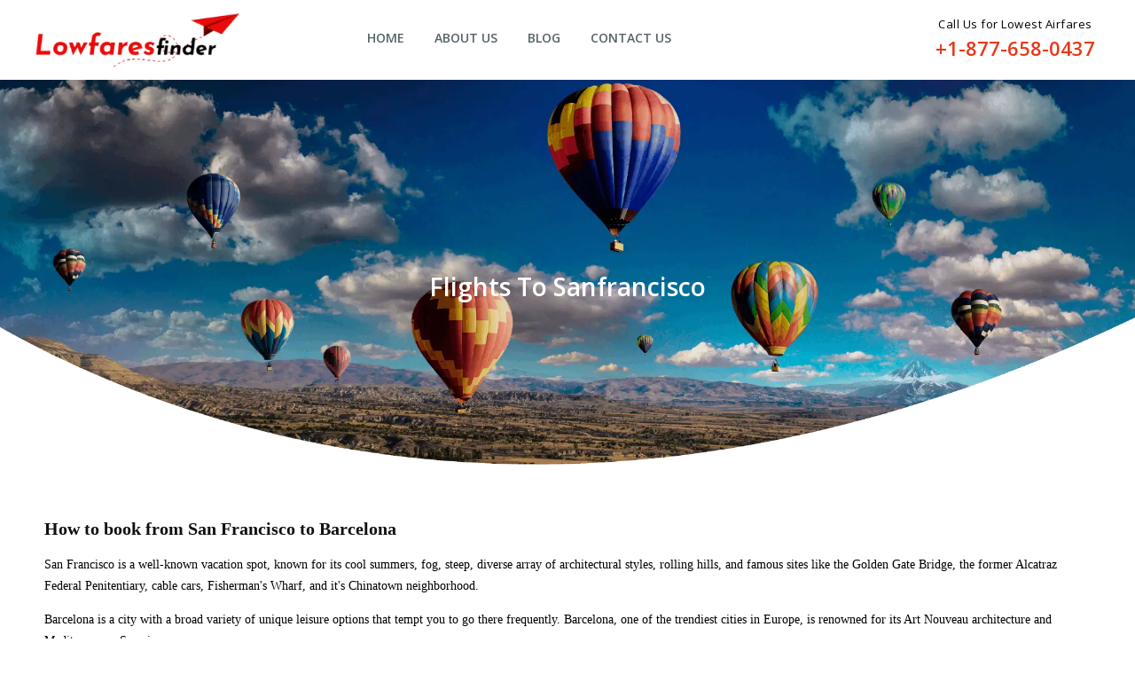

--- FILE ---
content_type: text/html;charset=ISO-8859-1
request_url: https://www.lowfaresfinder.com/routes/cheap-flights-from-sanfrancisco-sfo-to-barcelona-bcn
body_size: 97043
content:




<!DOCTYPE html>
<html lang="en">
<head>
    <title>Cheap Flights from San Francisco to Barcelona I Fastest Booking</title>
    <meta charset="utf-8">
    <meta name="viewport" content="width=device-width, initial-scale=1">	
	<meta name="description" content="Planning for Air Travel from San Francisco to Barcelona. Choose from over 450+ Airlines available at the cheapest prices on Lowfaresfinder with the fastest booking.">
    <meta name="keyword" content="">
    <link rel="icon" href="/resources/images/favicon.png">
    <link rel="canonical" href="https://www.lowfaresfinder.com/routes/cheap-flights-from-sanfrancisco-sfo-to-barcelona-bcn"/>
    <link rel="preconnect" href="https://fonts.googleapis.com">
    <link rel="preconnect" href="https://fonts.gstatic.com" crossorigin>
    <link href="https://fonts.googleapis.com/css2?family=Open+Sans:ital,wght@0,300..800;1,300..800&display=swap" rel="stylesheet">
    <link rel="preload" fetchpriority="high" href="/resources/images/enginebg.webp" as="image" type="image/webp" />
    <link rel="stylesheet" href="https://cdnjs.cloudflare.com/ajax/libs/font-awesome/4.7.0/css/font-awesome.min.css">
    <link rel="stylesheet" href="https://cdnjs.cloudflare.com/ajax/libs/jqueryui/1.12.1/jquery-ui.min.css">
    <link rel="stylesheet" href="/resources/css/default.css?v=2-.7">
    
    <script src="https://cdnjs.cloudflare.com/ajax/libs/jquery/1.11.1/jquery.min.js"></script>
    <script src="https://cdnjs.cloudflare.com/ajax/libs/jqueryui/1.10.4/jquery-ui.min.js" crossorigin="anonymous"></script>
    <script src="https://cdnjs.cloudflare.com/ajax/libs/jquery-validate/1.16.0/jquery.validate.min.js" crossorigin="anonymous"></script>
        
<meta name="google-site-verification" content="e8qEsliVu6KFJSpED4oVt5rhfTAVZcPUUa6AeqzY3Qg" />

<!-- Google tag (gtag.js) -->
<script async src="https://www.googletagmanager.com/gtag/js?id=G-QR21W7JG7J"></script>
<script>
  window.dataLayer = window.dataLayer || [];
  function gtag(){dataLayer.push(arguments);}
  gtag('js', new Date());

  gtag('config', 'G-QR21W7JG7J');
</script>


<!-- clarity tag -->
<script type="text/javascript">
  (function(c,l,a,r,i,t,y){
      c[a]=c[a]||function(){(c[a].q=c[a].q||[]).push(arguments)};
      t=l.createElement(r);t.async=1;t.src="https://www.clarity.ms/tag/"+i;
      y=l.getElementsByTagName(r)[0];y.parentNode.insertBefore(t,y);
  })(window, document, "clarity", "script", "nxtshf7ghm");
</script></head>
<body><!-- Google Tag Manager (noscript) -->
<noscript><iframe src="https://www.googletagmanager.com/ns.html?id=GTM-TQ72H4D"
height="0" width="0" style="display:none;visibility:hidden"></iframe></noscript>
<!-- End Google Tag Manager (noscript) -->
    <!--Header Area Starts Here-->
    

    <div class="header-container" style="background-color:#ffffff;width:100%">
        <div class="header">
            <div>
                <div class="upper-logo">
                    <a href="/"><img src="/resources/images/logo.png" alt="logo" width="30" height="10" loading="lazy" decoding="async"></a>
                </div>

                <div class="upper-menu">
                    <ul class="up-nav_group">
                        <li><a href="/">Home</a></li>
                        <li><a href="/aboutus">About Us</a></li>
                        <li><a href="/blogs">Blog</a></li>
                        <li><a href="/contactus">Contact Us</a></li>

                        
                            <!-- <li><a href="/login"><span data-hover="My Bookings">My Bookings</span></a></li>
                                   <li><a href="/signup"><span data-hover="Sign Up">Sign Up</span></a></li> -->
                        
                        

                    </ul>
                    
                </div>


                <div class="expertisetalk heaader-expertisetalk">
                    <span class="callicon"><img
                            src="/resources/images/icons/call-24.gif" alt="Customer support" width="10" height="10" loading="lazy" decoding="async"></span>
                    <span>Call Us for Lowest Airfares</span>
                    <a href="tel:+1-877-658-0437" title="Call Us 24/7 for Lowest Airfares">+1-877-658-0437</a>

                </div>
                <div style="clear: both;"></div>

                <div class="side-navbar-button">
                    <button type="button" onclick="showsidenav()" aria-label="opensidenav"><i class="fa fa-bars"></i></button>
                </div>
            </div>
        </div>


        
        <div class="side-navbar" id="sidenavbar">
            <ul>
                <li><span>MENU</span><button type="button" onclick="hidesidenav()" aria-label="hidesidenav"><i class="fa fa-close"></i></button></li>
                <li><a href="/aboutus">About Us</a></li>
                <li><a href="/blogs">Blog</a></li>
                <li><a href="/contactus">Contact Us</a></li>
                <li><a href="/terms-and-conditions">Terms & Conditions</a></li>
                <li><a href="/privacy-policy">Privacy Policy</a></li>
            </ul>
        </div>
    </div>
    <div class="screen-overlay" id="screenoverlay" onclick="hidesidenav()"></div>
    <!--Header Ends Here-->
    <!--Engine Area Starts Here-->
	<input type="hidden" id="pageUrl" value="sanfrancisco-sfo-to-barcelona-bcn" />
    <div class="engine-bg">
        <div class="bg-overlay">
           
          
          
    
    
        <!-- Display default flight information if `insight1` is not available or too short -->
        <p class="bg-overlay-bannerheading">
            Flights To <span style="text-transform:capitalize;">sanfrancisco</span>
        </p>
    

          
          
          
          
            



<form id="flightSearch" action="flight" method="POST">
	
	<script>
                $(document).ready(function () {
                    var urlPage = window.location.pathname; console.log(urlPage);
                    var urlPage_2 = urlPage.split('/');
                    var langSecnt = $("#currencyname_").text();
                    var coach = $("input[name='coach'").val();
                    coach = coach.split(' '); console.log(coach);
                    
                    var coachType = '';
			        if(coach[2] == 'Economy'){
			            coachType = 'Economía'
			        }else if(coach[2] == 'PremiumEconomy'){
			            coachType = 'primera'
			        }else if(coach[2] == 'Business'){
			            coachType = 'Negocio'
			        }else{
			            coachType = 'primer'
			        }
                    
                    if (urlPage == '/es') {
                        $(".languageEnglish").hide()
                        $(".languageSpanish").show()
						$(".languageFrench").hide();

                        $("#RTripSel").text('Ida y vuelta')
                        $("#OTripSel").text('Una Ida')
                        $("#MTripSel").text('Multi Ciudad')
                        $("#FTab_headr").text('Vuelos')
                        $(".dateLabel").text('Fecha')
                        $("#engingHeadingCntent").html('Los mejores billetes de avi?n baratos Compara y reserva f?cilmente todas <span class="mainarea-text-hightlight">las aerol?neas</span>')
                        
                                
                        $("input[placeholder='Enter Origin']").attr("placeholder", 'Ingrese origen');
						$("input[placeholder='Enter Destination']").attr("placeholder", 'Ingrese el destino');
						$("input[placeholder='Depart']").attr("placeholder", 'Salir')
						$("input[placeholder='Return']").attr("placeholder", 'Devolver')
						$("input[placeholder='Select']").attr("placeholder", 'Seleccionar');
                        $("input[name='coach'").val(coach[0] + ' Viajero')
                    }
					else {
                        $("#RTripSel").text('Round Trip')
                        $("#OTripSel").text('One Way')
                        $("#MTripSel").text('Multi City')
                        $("#FTab_headr").text('FLIGHTS')
                        $(".dateLabel").text('Date')
                        $("#engingHeadingCntent").html('Best Cheap Flight Tickets Easily Compare and  Book <span class="mainarea-text-hightlight">All Airlines</span>')

                        $(".languageEnglish").show()
                        $(".languageSpanish").hide()
                         $(".languagePortuguese").hide();
						$(".languageFrench").hide();
						$(".languageGerman").hide();
                        $("input[placeholder='Entrar Aeropuerto']").attr("placeholder", 'Enter Origin')
                        $("input[placeholder='Entrez la destination']").attr("placeholder", 'Enter Destination')
                        $("input[placeholder='Partir']").attr("placeholder", 'Depart')
                        $("input[placeholder='Seleccionar']").attr("placeholder", 'Select')
                        $("input[name='coach'").val(coach[0] + ' ' + coach[1])
                    }
                    console.log(langSecnt)
                })
            </script>

    
  <div class="engine" style="display:none;">
     <div class="engine-selector">
         <ul>
             <li class="active"><a href="#"><i class="fa fa-plane"></i> &nbsp;FLIGHTS</a></li>
       </ul>
     </div>
         <div class="flight-engine">
          <input id="tripType" name="tripType" value="2" type="hidden" value=""/>
          <input id="pageAirline" name="pageAirline" type="hidden" value=""/>
             <div class="trip-selector">
                 <label class="active"><pre id="RTripSel">Round Trip</pre><input type="radio" name="trip" checked="checked" onclick="tripselector();multicity1();";><span class="custom-radio"></span></label>
                 <label><pre id="OTripSel">One Way</pre><input type="radio" name="trip" id="oneway" onclick="tripselector();multicity1();";><span class="custom-radio"></span></label>
                 <label><pre id="MTripSel">Multi City</pre><input type="radio" name="trip" id="multicity" onclick="tripselector();multicity1();"><span class="custom-radio"></span></label>
             </div>
             <div class="flight-search">
                 <div class="search-date">
                     <div class="defaultcity">
                         <div class="flightno" style="display:none;">Flight 1</div>
                         <div class="origra">
                             <img class="planeD" src="/resources/images/icons/take-off.png" alt="plane" width="24" height="24" loading="lazy" decoding="async">
                             <input id="origin" name="origin" placeholder="Enter Origin" class="search" type="text" value=""/>
                             <div class="swapBG"></div>
                         </div>
                         <button id="swap" aria-label="Swap" class="" disabled="" type="button"><svg viewBox="0 0 24 24"><path d="m17 4-1.41 1.41L18.17 8H11v2h7.17l-2.58 2.59L17 14l5-5-5-5zM7 20l1.41-1.41L5.83 16H13v-2H5.83l2.58-2.59L7 10l-5 5 5 5z"></path></svg></button>

                         <div class="origra rvksh">
                             <div class="swapBG swapBG_"></div>
                             <img src="/resources/images/icons/landing.png" class="planeD" alt="plane" width="24" height="24" loading="lazy" decoding="async">
                             <input id="destination" name="destination" placeholder="Enter Destination" class="search" type="text" value="SFO-San Francisco, San Francisco International Airport-US"/>
                         </div>

                     <div class="origra departCal" id="deprtCalndr">
                         <input id="departDate" name="departDate" placeholder="Depart" class="date" readonly="readonly" type="text" value=""/>
                         <input type="button" class="mips"  style="padding-left:0;">
                     </div>
                     
                     <div class="origra returnCal date rvksh2" id="retrnCalndr">

                         <input id="returnDate" name="returnDate" placeholder="Return" class="date" readonly="readonly" type="text" value=""/>
                         <input type="button" class="mips"  style="padding-left:0;">
                     </div>

                     </div>
                     <div class="multicity" style="display:none;">
                         <div class="flightno">Flight 2</div>
                         <div class="multiFrom">
                             <img src="/resources/images/icons/take-off.png" alt="plane" width="24" height="24" loading="lazy" decoding="async">
                             <input id="origin2" name="origin2" placeholder="Enter Origin" class="msearch" type="text" value=""/>
                         </div>
                         <div class="multiTo">
                             <img src="/resources/images/icons/landing.png" alt="plane" width="24" height="24" loading="lazy" decoding="async">
                             <input id="destination2" name="destination2" name="from" placeholder="Enter Destination" class="msearch" type="text" value=""/>
                         </div>
                         <div class="multiDate">
                             <img src="/resources/images/icons/calendar-todo-fill.svg" alt="calendar" class="Mcalendr">
                             <input id="departDate2" name="departDate2" name="depart" placeholder="Depart" class="mdate" readonly="readonly" type="text" value=""/>
                         </div>
                     </div>
                     <div class="multicity" style="display:none;">
                         <div class="flightno"><span>Flight 3</span><button type="button" onclick="closeself()"><i class="fa fa-close"></i> Remove This</button></div>
                         <div class="multiFrom">
                             <img src="/resources/images/icons/take-off.png" alt="plane" width="24" height="24" loading="lazy" decoding="async">
                             <input id="origin3" name="origin3" placeholder="Enter Origin" class="msearch" type="text" value=""/>
                         </div>
                         <div class="multiTo">
                             <img src="/resources/images/icons/landing.png" alt="plane" width="24" height="24" loading="lazy" decoding="async">
                             <input id="destination3" name="destination3" placeholder="Enter Destination" class="msearch" type="text" value=""/>
                         </div>
                         <div class="multiDate">
                             <img src="/resources/images/icons/calendar-todo-fill.svg" alt="calendar" class="Mcalendr">
                             <input id="departDate3" name="departDate3" placeholder="Depart" class="mdate" readonly="readonly" type="text" value=""/>
                         </div>
                         <button type="button" class="cbtn" onclick="closeself()"><i class="fa fa-close"></i></button>
                     </div>
                     <div class="multicity" style="display:none;">
                         <div class="flightno"><span>Flight 4</span><button type="button" onclick="closeself()"><i class="fa fa-close"></i> Remove This</button></div>
                         <!-- <label class="originM">Origin</label> -->
                         <div class="multiFrom">
                             <img src="/resources/images/icons/take-off.png" alt="plane" width="24" height="24" loading="lazy" decoding="async">
                             <input id="origin4" name="origin4" placeholder="Enter Origin" class="msearch" type="text" value=""/>
                         </div>
                         <div class="multiTo">
                             <img src="/resources/images/icons/landing.png" alt="plane" width="24" height="24" loading="lazy" decoding="async">
                             <input id="destination4" name="destination4" placeholder="Enter Destination" class="msearch" type="text" value=""/>
                         </div>
                         <div class="multiDate">
                             <img src="/resources/images/icons/calendar-todo-fill.svg" alt="calendar" class="Mcalendr">
                             <input id="departDate4" name="departDate4" placeholder="Depart" class="mdate" readonly="readonly" type="text" value=""/>
                         </div>
                         <button type="button" class="cbtn" onclick="closeself()"><i class="fa fa-close"></i></button>
                     </div>
                     <div class="multicity" style="display:none;">
                         <div class="flightno"><span>Flight 5</span><button type="button" onclick="closeself()"><i class="fa fa-close"></i> Remove This</button></div>
                         <!-- <label class="originM">Origin</label> -->
                         <div class="multiFrom">
                             <img src="/resources/images/icons/take-off.png" alt="plane" width="24" height="24" loading="lazy" decoding="async">
                             <input id="origin5" name="origin5" placeholder="Enter Origin" class="msearch" type="text" value=""/>
                         </div>
                         <!-- <label class="destinationM">Destination</label> -->
                         <div class="multiTo">
                             <img src="/resources/images/icons/landing.png" alt="plane" width="24" height="24" loading="lazy" decoding="async">
                             <input id="destination5" name="destination5" placeholder="Enter Destination" class="msearch" type="text" value=""/>
                         </div>
                         <div class="multiDate">
                             <img src="/resources/images/icons/calendar-todo-fill.svg" alt="calendar" class="Mcalendr">
                             <input id="departDate5" name="departDate5" placeholder="Depart" class="mdate" readonly="readonly" type="text" value=""/>
                         </div>
                         <button type="button" class="cbtn" onclick="closeself()"><i class="fa fa-close"></i></button>
                     </div>
                     <div class="multicity" style="display:none;">
                         <div class="flightno"><span>Flight 6</span><button type="button" onclick="closeself()"><i class="fa fa-close"></i> Remove This</button></div>
                         <div class="multiFrom">
                             <img src="/resources/images/icons/take-off.png" alt="plane" width="24" height="24" loading="lazy" decoding="async">
                             <input id="origin6" name="origin6" placeholder="Enter Origin" class="msearch" type="text" value=""/>
                         </div>
                         <div class="multiTo">
                             <img src="/resources/images/icons/landing.png" alt="plane" width="24" height="24" loading="lazy" decoding="async">
                             <input id="destination6" name="destination6" placeholder="Enter Destination" class="msearch" type="text" value=""/>
                         </div>
                         <div class="multiDate">
                             <img src="/resources/images/icons/calendar-todo-fill.svg" alt="calendar" class="Mcalendr">
                             <input id="departDate6" name="departDate6" placeholder="Depart" class="mdate" readonly="readonly" type="text" value=""/>
                         </div>
                         <button type="button" class="cbtn" onclick="closeself()"><i class="fa fa-close"></i></button>
                     </div>
                 </div>
                 <div class="coach-button">
                     <div class="trvlrSectn">
                         <input type="text" name="coach" class="coach coachi1" aria-label="coach" value="1 Traveller, Economy" onclick="travelercoach();" readonly>
                         <div class="traveler-coach-dropdown" id="tcd" style="visibility:hidden;">
                             <div class="travelers-container">
                                 <div class="traveler-type">
                                     <div>
                                     	<b>
                                     		<span class="languageEnglish">Adult</span>
	                                        <span class="languageSpanish" style="display:none">Adulto</span>
                                     	</b>
                                     </div>
                                     <div class="plus-minus-number">
                                         <button type="button" class="paxMinus" data-pax="adult" ><i class="fa fa-minus"></i></button>
                                         <input id="adult" name="adult" class="pnumber" value="1" readonly="readonly" type="text" value="0"/>
                                         <button type="button" class="paxPlus" data-pax="adult" ><i class="fa fa-plus"></i></button>
                                     </div>
                                 </div>
                           
                                 <div class="traveler-type">
                                     <div>
	                                     <b>
	                                     	<span class="languageEnglish">Child</span>
		                                    <span class="languageSpanish" style="display:none">Niño</span>
	                                     </b> 
	                                     <span>(2-15)</span>
                                     </div>
                                     <div class="plus-minus-number">
                                         <button type="button" class="paxMinus" data-pax="child" ><i class="fa fa-minus"></i></button>
                                         <input id="child" name="child" class="pnumber" value="0" readonly="readonly" type="text" value="0"/>
                                         <button type="button" class="paxPlus" data-pax="child" ><i class="fa fa-plus"></i></button>
                                     </div>
                                 </div>
                                 <div class="traveler-type">
                                     <div>
	                                     <b>
	                                     	<span class="languageEnglish">Seat Infant</span>
		                                    <span class="languageSpanish" style="display:none">Asiento infantil</span>
	                                     </b> 
	                                     <span class="languageEnglish">(Under 2)</span>
		                                 <span class="languageSpanish" style="display:none">(Menos de 2)</span>
                                     </div>
                                     <div class="plus-minus-number">
                                         <button type="button" class="paxMinus" data-pax="infantws" ><i class="fa fa-minus"></i></button>
                                         <input id="infantWs" name="infantWs" class="pnumber" value="0" readonly="readonly" type="text" value="0"/>
                                         <button type="button" class="paxPlus" data-pax="infantws" ><i class="fa fa-plus"></i></button>
                                     </div>
                                 </div>
                                 <div class="traveler-type">
                                     <div>
	                                     <b>
	                                     	<span class="languageEnglish">Lap Infant</span>
		                                    <span class="languageSpanish" style="display:none">Bebé de regazo</span>
	                                     </b> 
	                                     	<span class="languageEnglish">(Under 2)</span>
		                                    <span class="languageSpanish" style="display:none;">(Menos de 2)</span>
                                     </div>
                                     <div class="plus-minus-number">
                                         <button type="button" class="paxMinus" data-pax="infant" ><i class="fa fa-minus"></i></button>
                                         <input id="infant" name="infant" class="pnumber" value="0" readonly="readonly" type="text" value="0"/>
                                         <button type="button" class="paxPlus" data-pax="infant" ><i class="fa fa-plus"></i></button>
                                     </div>
                                 </div>
                                 <div class="coach-type rvksh">
                                     <select id="cabin" name="cabin" aria-label="coach" onchange="travelercount()">
                                         <option>Economy</option>
                                         <option>PremiumEconomy</option>
                                         <option>Business</option>
                                         <option>First</option>
                                     </select>
                                 </div>
                             </div>
                             <div class="class-done">
                             	<button type="button" onclick="tchide();">
                              		<span class="languageEnglish">Done</span>
                              		<span class="languageSpanish" style="display:none">Hecho</span>
	                         	</button>
                             </div>
                         </div>
                     </div>
                     
                     <button type="submit" id="sbtn">
	                     <span class="languageEnglish">Search</span>
	                     <span class="languageSpanish" style="display:none">Buscar</span>
                     </button>

                 </div>
             </div>
             <div class="airline-search" style="display: none;">
                 <input list="airlineslist" name="airline" class="airline" placeholder="Select Preffered Airline">
                 <datalist id="airlineslist">
                   
                     <option value=" 9 Air (AQ)"></option>
                  
                     <option value=" Accesrail (9B)"></option>
                  
                     <option value=" Acg Air Cargo (6U)"></option>
                  
                     <option value=" Adria Airways (JP)"></option>
                  
                     <option value=" Aegean Airlines (A3)"></option>
                  
                     <option value=" Aer Lingus (EI)"></option>
                  
                     <option value=" Aero Contractors (NG)"></option>
                  
                     <option value=" Aero Republica (P5)"></option>
                  
                     <option value=" Aero Vip Companhia Transportes (WV)"></option>
                  
                     <option value=" Aero4M (H4)"></option>
                  
                     <option value=" Aerocaribbean (7L)"></option>
                  
                     <option value=" Aerocomercial Oriente Norte (A4)"></option>
                  
                     <option value=" Aeroenlaces Nacionales (VB)"></option>
                  
                     <option value=" Aeroflot (SU)"></option>
                  
                     <option value=" Aerolinea Principal Chile (5P)"></option>
                  
                     <option value=" Aerolineas Argentinas (AR)"></option>
                  
                     <option value=" Aerolineas Galapagos (2K)"></option>
                  
                     <option value=" Aerolineas Sosa (P4)"></option>
                  
                     <option value=" Aerolink Uganda Limited (A8)"></option>
                  
                     <option value=" Aerolitoral (5D)"></option>
                  
                     <option value=" Aeromar (VW)"></option>
                  
                     <option value=" Aeromexico (AM)"></option>
                  
                     <option value=" Aeropostal (VH)"></option>
                  
                     <option value=" Afghan Jet International (HN)"></option>
                  
                     <option value=" Africa West Cargo  Ghd (FK)"></option>
                  
                     <option value=" Africa World Airlines (AW)"></option>
                  
                     <option value=" Afriqiyah Airways (8U)"></option>
                  
                     <option value=" Air Algerie (AH)"></option>
                  
                     <option value=" Air Arabia (G9)"></option>
                  
                     <option value=" Air Arabia Egypt (E5)"></option>
                  
                     <option value=" Air Arabia Jordan (9P)"></option>
                  
                     <option value=" Air Armenia (QN)"></option>
                  
                     <option value=" Air Austral (UU)"></option>
                  
                     <option value=" Air Bagan (W9)"></option>
                  
                     <option value=" Air Baltic (BT)"></option>
                  
                     <option value=" Air Berlin (AB)"></option>
                  
                     <option value=" Air Botswana (BP)"></option>
                  
                     <option value=" Air Bridge Cargo (RU)"></option>
                  
                     <option value=" Air Burkina (2J)"></option>
                  
                     <option value=" Air Busan (BX)"></option>
                  
                     <option value=" Air Cairo (SM)"></option>
                  
                     <option value=" Air Caledonie (TY)"></option>
                  
                     <option value=" Air Canada (AC)"></option>
                  
                     <option value=" Air Caraibes (TX)"></option>
                  
                     <option value=" Air Caucasus (UY)"></option>
                  
                     <option value=" Air China (CA)"></option>
                  
                     <option value=" Air Choice One (3E)"></option>
                  
                     <option value=" Air City (4F)"></option>
                  
                     <option value=" Air Corsica (XK)"></option>
                  
                     <option value=" Air Cote D Ivoire (HF)"></option>
                  
                     <option value=" Air Creebec (YN)"></option>
                  
                     <option value=" Air Dolomiti (EN)"></option>
                  
                     <option value=" Air Europa (UX)"></option>
                  
                     <option value=" Air Explore (ED)"></option>
                  
                     <option value=" Air Flamenco (F4)"></option>
                  
                     <option value=" Air France (AF)"></option>
                  
                     <option value=" Air Georgian (ZX)"></option>
                  
                     <option value=" Air Greenland (GL)"></option>
                  
                     <option value=" Air Guilin (GT)"></option>
                  
                     <option value=" Air Iceland (NY)"></option>
                  
                     <option value=" Air Incheon (KJ)"></option>
                  
                     <option value=" Air India (AI)"></option>
                  
                     <option value=" Air India Express (IX)"></option>
                  
                     <option value=" Air Inuit (3H)"></option>
                  
                     <option value=" Air Italy (I9)"></option>
                  
                     <option value=" Air Jamaica (JM)"></option>
                  
                     <option value=" Air Japan (NQ)"></option>
                  
                     <option value=" Air Kbz (K7)"></option>
                  
                     <option value=" Air Koryo (JS)"></option>
                  
                     <option value=" Air Leisure (AL)"></option>
                  
                     <option value=" Air Macau (NX)"></option>
                  
                     <option value=" Air Madagascar (MD)"></option>
                  
                     <option value=" Air Malta (KM)"></option>
                  
                     <option value=" Air Mandalay (6T)"></option>
                  
                     <option value=" Air Marshall Islands (CW)"></option>
                  
                     <option value=" Air Mauritius (MK)"></option>
                  
                     <option value=" Air Mobility Command (MC)"></option>
                  
                     <option value=" Air Moldova (9U)"></option>
                  
                     <option value=" Air Namibia (SW)"></option>
                  
                     <option value=" Air New Zealand (NZ)"></option>
                  
                     <option value=" Air Niugini (PX)"></option>
                  
                     <option value=" Air North (4N)"></option>
                  
                     <option value=" Air Nostrum (YW)"></option>
                  
                     <option value=" Air Pegasus (OP)"></option>
                  
                     <option value=" Air Rarotonga (GZ)"></option>
                  
                     <option value=" Air Saint Pierre (PJ)"></option>
                  
                     <option value=" Air Serbia (JU)"></option>
                  
                     <option value=" Air Service Liege (L4)"></option>
                  
                     <option value=" Air Seychelles (HM)"></option>
                  
                     <option value=" Air Sinai (4D)"></option>
                  
                     <option value=" Air Tahiti (VT)"></option>
                  
                     <option value=" Air Tahiti Nui (TN)"></option>
                  
                     <option value=" Air Tanzania (TC)"></option>
                  
                     <option value=" Air Timor (6C)"></option>
                  
                     <option value=" Air Tindi (8T)"></option>
                  
                     <option value=" Air Transat (TS)"></option>
                  
                     <option value=" Air Transport International (8C)"></option>
                  
                     <option value=" Air Urga (3N)"></option>
                  
                     <option value=" Air Vanuatu (NF)"></option>
                  
                     <option value=" Air Wisconsin (ZW)"></option>
                  
                     <option value=" Air Zimbabwe (UM)"></option>
                  
                     <option value=" Airasia Sdn Bhd (AK)"></option>
                  
                     <option value=" Airasiax Sdn Bhd (D7)"></option>
                  
                     <option value=" Aircalin (SB)"></option>
                  
                     <option value=" Aircompany Somon Air (SZ)"></option>
                  
                     <option value=" Airdo (HD)"></option>
                  
                     <option value=" Airkenya Aviation (QP)"></option>
                  
                     <option value=" Airlines Png (CG)"></option>
                  
                     <option value=" Airnorth (TL)"></option>
                  
                     <option value=" Airone S.P.A. (AP)"></option>
                  
                     <option value=" Airphil Express (2P)"></option>
                  
                     <option value=" Airtran Airways (FL)"></option>
                  
                     <option value=" Airways International (J6)"></option>
                  
                     <option value=" Ais Airlines B.V. (IS)"></option>
                  
                     <option value=" Ak Bars Aero (2B)"></option>
                  
                     <option value=" Aklak Air (6L)"></option>
                  
                     <option value=" Alaska Airlines (AS)"></option>
                  
                     <option value=" Alitalia (AZ)"></option>
                  
                     <option value=" All Nippon Airways (NH)"></option>
                  
                     <option value=" Allegiant Air (G4)"></option>
                  
                     <option value=" Almasria Universal Airlines (UJ)"></option>
                  
                     <option value=" Als Ltd (K4)"></option>
                  
                     <option value=" Alsie Express (6I)"></option>
                  
                     <option value=" Amadeus Pdf (7S)"></option>
                  
                     <option value=" Amadeus Pdf (8Z)"></option>
                  
                     <option value=" Amadeus Pdf (9S)"></option>
                  
                     <option value=" Amakusa Airlines (MZ)"></option>
                  
                     <option value=" Amapola Flyg Ab (HP)"></option>
                  
                     <option value=" Amaszonas Del Paraguay (ZP)"></option>
                  
                     <option value=" Amaszonas S.A. (Z8)"></option>
                  
                     <option value=" American Airlines (AA)"></option>
                  
                     <option value=" Amtrak (2V)"></option>
                  
                     <option value=" Andes Lineas Aereas (OY)"></option>
                  
                     <option value=" Apsara International Air (IP)"></option>
                  
                     <option value=" Ariana Afghan Airlines (FG)"></option>
                  
                     <option value=" Arkia (IZ)"></option>
                  
                     <option value=" Armenia Airways (6A)"></option>
                  
                     <option value=" Aserca (R7)"></option>
                  
                     <option value=" Asia Atlantic Airlines (HB)"></option>
                  
                     <option value=" Asian Air  (DM)"></option>
                  
                     <option value=" Asian Express Airline (KV)"></option>
                  
                     <option value=" Asian Wings Airways (YJ)"></option>
                  
                     <option value=" Asiana Airlines (OZ)"></option>
                  
                     <option value=" Atlantic Airways (RC)"></option>
                  
                     <option value=" Atlantique Air (L5)"></option>
                  
                     <option value=" Atlas Air (5Y)"></option>
                  
                     <option value=" Atlasjet Airlines (KK)"></option>
                  
                     <option value=" Auric Air (UI)"></option>
                  
                     <option value=" Aurigny Air (GR)"></option>
                  
                     <option value=" Aurora Airlines (HZ)"></option>
                  
                     <option value=" Austral Lineas Aereas (AU)"></option>
                  
                     <option value=" Austrian Airlines (OS)"></option>
                  
                     <option value=" Avanza (6V)"></option>
                  
                     <option value=" Avia Traffic Company (YK)"></option>
                  
                     <option value=" Avianca (AV)"></option>
                  
                     <option value=" Avianca Brazil (O6)"></option>
                  
                     <option value=" Avianova Lcc (AO)"></option>
                  
                     <option value=" Aviastar Mandiri (MV)"></option>
                  
                     <option value=" Aviateca (GU)"></option>
                  
                     <option value=" Avion Express (X9)"></option>
                  
                     <option value=" Azerbaijan Airlines (J2)"></option>
                  
                     <option value=" Azul Linhas Aereas (AD)"></option>
                  
                     <option value=" B H Airlines (JA)"></option>
                  
                     <option value=" Ba Cityflyer (CJ)"></option>
                  
                     <option value=" Badr Airlines (J4)"></option>
                  
                     <option value=" Bahamasair (UP)"></option>
                  
                     <option value=" Bangkok Airways (PG)"></option>
                  
                     <option value=" Bassaka Air (5B)"></option>
                  
                     <option value=" Bb Airways (BO)"></option>
                  
                     <option value=" Bearskin Airlines (JV)"></option>
                  
                     <option value=" Beijing Capital Airlines (JD)"></option>
                  
                     <option value=" Belavia (B2)"></option>
                  
                     <option value=" Belle Air (L9)"></option>
                  
                     <option value=" Belle Air Company (LZ)"></option>
                  
                     <option value=" Bemidji Airlines (CH)"></option>
                  
                     <option value=" Bering Air (8E)"></option>
                  
                     <option value=" Berjaya Air (J8)"></option>
                  
                     <option value=" Bh Air (8H)"></option>
                  
                     <option value=" Biman Bangladesh Airline (BG)"></option>
                  
                     <option value=" Binter Canarias (NT)"></option>
                  
                     <option value=" Blue Bird Airways (BZ)"></option>
                  
                     <option value=" Blue Panorama Airlines (BV)"></option>
                  
                     <option value=" Blue1 (KF)"></option>
                  
                     <option value=" Bmi Regional (BM)"></option>
                  
                     <option value=" Boliviana De Aviacion (OB)"></option>
                  
                     <option value=" Bora Jet (YB)"></option>
                  
                     <option value=" Boutique Air (4B)"></option>
                  
                     <option value=" Bqb Lineas Aereas (5Q)"></option>
                  
                     <option value=" Braathens Regional (DC)"></option>
                  
                     <option value=" Bringer Air Cargo (E6)"></option>
                  
                     <option value=" British Airways (BA)"></option>
                  
                     <option value=" Brussels Airlines (SN)"></option>
                  
                     <option value=" Buddha Air (U4)"></option>
                  
                     <option value=" Bulgaria Air (FB)"></option>
                  
                     <option value=" Bulgarian Air (H6)"></option>
                  
                     <option value=" C.A.I. First S.P.A. (XM)"></option>
                  
                     <option value=" C.A.I. Second S.P.A (VE)"></option>
                  
                     <option value=" Calm Air International (MO)"></option>
                  
                     <option value=" Camair Co (QC)"></option>
                  
                     <option value=" Cambodia Angkor Air (K6)"></option>
                  
                     <option value=" Cambodia Bayon Airlines (BD)"></option>
                  
                     <option value=" Canadian North (5T)"></option>
                  
                     <option value=" Cape Air (9K)"></option>
                  
                     <option value=" Cargolux Airlines Int'L (CV)"></option>
                  
                     <option value=" Caribbean Airlines (BW)"></option>
                  
                     <option value=" Cathay Pacific (CX)"></option>
                  
                     <option value=" Cayman Airways (KX)"></option>
                  
                     <option value=" Cebu Air (5J)"></option>
                  
                     <option value=" Ceiba Intercontinental (C2)"></option>
                  
                     <option value=" Cemair (5Z)"></option>
                  
                     <option value=" Central Mountain Air (9M)"></option>
                  
                     <option value=" Chalair Aviation (CE)"></option>
                  
                     <option value=" Cham Wings Airlines (6Q)"></option>
                  
                     <option value=" Champlain Enterprises (C5)"></option>
                  
                     <option value=" Changan Airlines (9H)"></option>
                  
                     <option value=" Chautauqua Airlines (RP)"></option>
                  
                     <option value=" Chengdu Airlines (EU)"></option>
                  
                     <option value=" China Airlines (CI)"></option>
                  
                     <option value=" China Cargo Airlines (CK)"></option>
                  
                     <option value=" China Eastern Airlines (MU)"></option>
                  
                     <option value=" China Express Airlines (G5)"></option>
                  
                     <option value=" China Southern Airlines (CZ)"></option>
                  
                     <option value=" China West Air (PN)"></option>
                  
                     <option value=" Chongqing Airlines (OQ)"></option>
                  
                     <option value=" Cimber A/S (QI)"></option>
                  
                     <option value=" Cinnamon Air (C7)"></option>
                  
                     <option value=" Citilink (QG)"></option>
                  
                     <option value=" City Airline (CF)"></option>
                  
                     <option value=" City Airways (E8)"></option>
                  
                     <option value=" Cityjet (WX)"></option>
                  
                     <option value=" Cm Airlines (CC)"></option>
                  
                     <option value=" Colorful Guizhou Airline (GY)"></option>
                  
                     <option value=" Comair (MN)"></option>
                  
                     <option value=" Compagnie Africaine D'Aviation (BU)"></option>
                  
                     <option value=" Compass Airlines (CP)"></option>
                  
                     <option value=" Condor (DE)"></option>
                  
                     <option value=" Condor Berlin (DF)"></option>
                  
                     <option value=" Continental Airlines (CO)"></option>
                  
                     <option value=" Copa Airlines (CM)"></option>
                  
                     <option value=" Corendon Dutch Airlines (CD)"></option>
                  
                     <option value=" Corsair (SS)"></option>
                  
                     <option value=" Croatia Airlines (OU)"></option>
                  
                     <option value=" Cronos Airlines (C8)"></option>
                  
                     <option value=" Cubana De Aviacion (CU)"></option>
                  
                     <option value=" Czech Airlines (OK)"></option>
                  
                     <option value=" Daallo Airlines (D3)"></option>
                  
                     <option value=" Dana Airlines (9J)"></option>
                  
                     <option value=" Danish Air (DX)"></option>
                  
                     <option value=" Delta Airlines (DL)"></option>
                  
                     <option value=" Delta Connection (DQ)"></option>
                  
                     <option value=" Discovery Airways (DO)"></option>
                  
                     <option value=" Dniproavia (Z6)"></option>
                  
                     <option value=" Dokasch (3D)"></option>
                  
                     <option value=" Dot Lt (R6)"></option>
                  
                     <option value=" Douniah Airlines (DH)"></option>
                  
                     <option value=" Dragonair (KA)"></option>
                  
                     <option value=" Druk Air (KB)"></option>
                  
                     <option value=" Eagle Air (H7)"></option>
                  
                     <option value=" East African Safari Air (B5)"></option>
                  
                     <option value=" East Air (EG)"></option>
                  
                     <option value=" East Horizon Airlines (EA)"></option>
                  
                     <option value=" Eastern Airways (T3)"></option>
                  
                     <option value=" Easyjet (U2)"></option>
                  
                     <option value=" Edelweiss Air (WK)"></option>
                  
                     <option value=" Egyptair (MS)"></option>
                  
                     <option value=" El Al Israel Airlines (LY)"></option>
                  
                     <option value=" Elite Airways (7Q)"></option>
                  
                     <option value=" Ellinair (EL)"></option>
                  
                     <option value=" Emirates (EK)"></option>
                  
                     <option value=" Endeavor Air (9E)"></option>
                  
                     <option value=" Envoy Air (MQ)"></option>
                  
                     <option value=" Equatorial Congo Airline (LC)"></option>
                  
                     <option value=" Estelar Latinoamerica (E4)"></option>
                  
                     <option value=" Estonian Air (OV)"></option>
                  
                     <option value=" Ethiopian Airlines (ET)"></option>
                  
                     <option value=" Etihad Airways (EY)"></option>
                  
                     <option value=" European Air (QY)"></option>
                  
                     <option value=" European Coastal Airline (WL)"></option>
                  
                     <option value=" Eurostar (9F)"></option>
                  
                     <option value=" Eurowings (EW)"></option>
                  
                     <option value=" Eva Air (BR)"></option>
                  
                     <option value=" Everts (5V)"></option>
                  
                     <option value=" Expressjet Airlines (EV)"></option>
                  
                     <option value=" Far Eastern (FE)"></option>
                  
                     <option value=" Fastjet Airlines (FN)"></option>
                  
                     <option value=" Fiji Airways (FJ)"></option>
                  
                     <option value=" Finnair (AY)"></option>
                  
                     <option value=" Finncomm Airlines (FC)"></option>
                  
                     <option value=" First Air (7F)"></option>
                  
                     <option value=" Fly Blue Crane (7B)"></option>
                  
                     <option value=" Fly Caminter (EF)"></option>
                  
                     <option value=" Fly Salone (5L)"></option>
                  
                     <option value=" Fly Transportes Aereo (5K)"></option>
                  
                     <option value=" Flybe (BE)"></option>
                  
                     <option value=" Flydubai (FZ)"></option>
                  
                     <option value=" Flyfirefly (FY)"></option>
                  
                     <option value=" Flynas (XY)"></option>
                  
                     <option value=" Fmi Air (ND)"></option>
                  
                     <option value=" Forty Mile Air (Q5)"></option>
                  
                     <option value=" French Military Force (RD)"></option>
                  
                     <option value=" Frontier Airlines (F9)"></option>
                  
                     <option value=" Fuji Dream Airlines (JH)"></option>
                  
                     <option value=" Fuzhou Airlines (FU)"></option>
                  
                     <option value=" Gambia Bird Airlines (3G)"></option>
                  
                     <option value=" Gambia Intl Airlines (GC)"></option>
                  
                     <option value=" Garuda Indonesia (GA)"></option>
                  
                     <option value=" Gazpromavia (4G)"></option>
                  
                     <option value=" Georgian Airways (A9)"></option>
                  
                     <option value=" Germania (ST)"></option>
                  
                     <option value=" Germania Flug Ag (GM)"></option>
                  
                     <option value=" Germanwings (4U)"></option>
                  
                     <option value=" Ghadames Air (G6)"></option>
                  
                     <option value=" Globus Llc (GH)"></option>
                  
                     <option value=" Gmg Airlines (Z5)"></option>
                  
                     <option value=" Go Airlines (G8)"></option>
                  
                     <option value=" Gojet Airlines (G7)"></option>
                  
                     <option value=" Grand China Air (CN)"></option>
                  
                     <option value=" Great Lakes Aviation (ZK)"></option>
                  
                     <option value=" Guangxi Beidu Gulf Airlines (GX)"></option>
                  
                     <option value=" Guinea Airlines (G2)"></option>
                  
                     <option value=" Gulf Air (GF)"></option>
                  
                     <option value=" Hahn Air (H1)"></option>
                  
                     <option value=" Hahn Air (HR)"></option>
                  
                     <option value=" Hainan Airlines (HU)"></option>
                  
                     <option value=" Haiti Aviation (H5)"></option>
                  
                     <option value=" Halcyon Air Cabo Verde (7Z)"></option>
                  
                     <option value=" Hawaiian Airlines (HA)"></option>
                  
                     <option value=" Hawkair (BH)"></option>
                  
                     <option value=" Heli Air (YO)"></option>
                  
                     <option value=" Helicopteros Del Sureste (UV)"></option>
                  
                     <option value=" Helijet International (JB)"></option>
                  
                     <option value=" Hellas Jet (HJ)"></option>
                  
                     <option value=" Helvetic Airways (2L)"></option>
                  
                     <option value=" Hermes Airlines (H3)"></option>
                  
                     <option value=" Hesa Airlines (H8)"></option>
                  
                     <option value=" Hex Air (UD)"></option>
                  
                     <option value=" Himalaya Airlines (H9)"></option>
                  
                     <option value=" Hinterland Aviation (OI)"></option>
                  
                     <option value=" Holidays Czech Airlines (HC)"></option>
                  
                     <option value=" Hong Kong Airlines (HX)"></option>
                  
                     <option value=" Hong Kong Express Airways (UO)"></option>
                  
                     <option value=" Hop Airlinair (AN)"></option>
                  
                     <option value=" Hop Brit Air (DB)"></option>
                  
                     <option value=" Hop Regional (YS)"></option>
                  
                     <option value=" Horizon Air (QX)"></option>
                  
                     <option value=" Hunnu Air (MR)"></option>
                  
                     <option value=" Iberia (IB)"></option>
                  
                     <option value=" Ibex Airlines (FW)"></option>
                  
                     <option value=" Icelandair (FI)"></option>
                  
                     <option value=" Iliamna Air (V8)"></option>
                  
                     <option value=" Indigo (6E)"></option>
                  
                     <option value=" Indonesia Airasia Extra (XT)"></option>
                  
                     <option value=" Insel Air International (7I)"></option>
                  
                     <option value=" Inter Air (D6)"></option>
                  
                     <option value=" Inter Iles Air (I7)"></option>
                  
                     <option value=" Interjet (4O)"></option>
                  
                     <option value=" Iran Air (IR)"></option>
                  
                     <option value=" Iran Air Tours (B9)"></option>
                  
                     <option value=" Iranian Naft Airline (NV)"></option>
                  
                     <option value=" Iraqi Airways (IA)"></option>
                  
                     <option value=" Island Air (WP)"></option>
                  
                     <option value=" Island Aviation (Q2)"></option>
                  
                     <option value=" Island Transvoyager (T6)"></option>
                  
                     <option value=" Islena Airlines (WC)"></option>
                  
                     <option value=" Israir Airlines (6H)"></option>
                  
                     <option value=" Japan Air Commuter (JC)"></option>
                  
                     <option value=" Japan Airlines (JL)"></option>
                  
                     <option value=" Jatayu Gelang Sejahtera (JZ)"></option>
                  
                     <option value=" Jazeera Airways (J9)"></option>
                  
                     <option value=" Jazz Aviation (QK)"></option>
                  
                     <option value=" Jet Airways (9W)"></option>
                  
                     <option value=" Jet Asia Airways (JF)"></option>
                  
                     <option value=" Jet Lite (S2)"></option>
                  
                     <option value=" Jet Time (JO)"></option>
                  
                     <option value=" Jet2.Com (LS)"></option>
                  
                     <option value=" Jetairfly (TB)"></option>
                  
                     <option value=" Jetblue (B6)"></option>
                  
                     <option value=" Jetstar (GK)"></option>
                  
                     <option value=" Jetstar (JQ)"></option>
                  
                     <option value=" Jetstar Asia (3K)"></option>
                  
                     <option value=" Jetstar Pacific Airlines (BL)"></option>
                  
                     <option value=" Jiangxi Air (RY)"></option>
                  
                     <option value=" Jin Air (LJ)"></option>
                  
                     <option value=" Job Air (3B)"></option>
                  
                     <option value=" Jordan Aviation (R5)"></option>
                  
                     <option value=" Joy Air (JR)"></option>
                  
                     <option value=" Jsc Air Astana (KC)"></option>
                  
                     <option value=" Jsc Aircompany Scat (DV)"></option>
                  
                     <option value=" Jsc Aircompany Yakutia (R3)"></option>
                  
                     <option value=" Jsc Donavia (D9)"></option>
                  
                     <option value=" Jsc Irtysh-Air (IH)"></option>
                  
                     <option value=" Jsc Kazaviaspas (ZS)"></option>
                  
                     <option value=" Jsc Nordavia (5N)"></option>
                  
                     <option value=" Juneyao Airlines (HO)"></option>
                  
                     <option value=" Kam Air (RQ)"></option>
                  
                     <option value=" Karthago Airlines (5R)"></option>
                  
                     <option value=" Kenmore Air (M5)"></option>
                  
                     <option value=" Kenn Borek Air (4K)"></option>
                  
                     <option value=" Kenya Airways (KQ)"></option>
                  
                     <option value=" Kharkiv Airlines (KW)"></option>
                  
                     <option value=" Kinda Airlines (2S)"></option>
                  
                     <option value=" Klm Cityhopper (WA)"></option>
                  
                     <option value=" Klm Royal Dutch Airlines (KL)"></option>
                  
                     <option value=" Kogalymavia Airlines (7K)"></option>
                  
                     <option value=" Korean Air (KE)"></option>
                  
                     <option value=" Kunming Airlines (KY)"></option>
                  
                     <option value=" Kuwait Airways (KU)"></option>
                  
                     <option value=" Kyrgyz Airlines (LK)"></option>
                  
                     <option value=" Kyrgyz Trans Avia (6K)"></option>
                  
                     <option value=" Labrador Airways Limited (WJ)"></option>
                  
                     <option value=" Lacsa (LR)"></option>
                  
                     <option value=" Lam Mozambique (TM)"></option>
                  
                     <option value=" Lan Airlines (LA)"></option>
                  
                     <option value=" Lan Chile Cargo (UC)"></option>
                  
                     <option value=" Lan Colombia Airlines (4C)"></option>
                  
                     <option value=" Lan Peru (LP)"></option>
                  
                     <option value=" Lanecuador Aerolane Sa (XL)"></option>
                  
                     <option value=" Lao Airlines (QV)"></option>
                  
                     <option value=" Lao Central Airlines (LF)"></option>
                  
                     <option value=" Latam Airlines Brazil (JJ)"></option>
                  
                     <option value=" Lepl (LB)"></option>
                  
                     <option value=" Lgw Luftfahrtges Walter (HE)"></option>
                  
                     <option value=" Liat (LI)"></option>
                  
                     <option value=" Libyan Airlines (LN)"></option>
                  
                     <option value=" Llc Ikar (IK)"></option>
                  
                     <option value=" Loganair (LM)"></option>
                  
                     <option value=" Lot Polish Airlines (LO)"></option>
                  
                     <option value=" Lufthansa (LH)"></option>
                  
                     <option value=" Lufthansa Cityline (LT)"></option>
                  
                     <option value=" Lufthansa Cityline Gmbh (CL)"></option>
                  
                     <option value=" Luxair (LG)"></option>
                  
                     <option value=" Mahan Airlines (W5)"></option>
                  
                     <option value=" Malaysia Airlines (MH)"></option>
                  
                     <option value=" Malev Hungarian Airlines (MA)"></option>
                  
                     <option value=" Malindo Airway (OD)"></option>
                  
                     <option value=" Malmo Aviation (TF)"></option>
                  
                     <option value=" Mandala Airlines (RI)"></option>
                  
                     <option value=" Mandarin Airlines (AE)"></option>
                  
                     <option value=" Mango (JE)"></option>
                  
                     <option value=" Mann Yadanarpon Airlines (7Y)"></option>
                  
                     <option value=" Martinair (MP)"></option>
                  
                     <option value=" Mauritanian Airlines Int (L6)"></option>
                  
                     <option value=" Max Air (VM)"></option>
                  
                     <option value=" Maya Island Air (MY)"></option>
                  
                     <option value=" Med View Airlines (VL)"></option>
                  
                     <option value=" Mega Maldives (LV)"></option>
                  
                     <option value=" Meraj Air (JI)"></option>
                  
                     <option value=" Meridiana Fly (IG)"></option>
                  
                     <option value=" Mesa Airlines (YV)"></option>
                  
                     <option value=" Mexicana (MX)"></option>
                  
                     <option value=" Miami Air International (LL)"></option>
                  
                     <option value=" Miat Mongolian Airlines (OM)"></option>
                  
                     <option value=" Mid Africa Aviation (8G)"></option>
                  
                     <option value=" Middle East Airlines (ME)"></option>
                  
                     <option value=" Mihin Lanka (MJ)"></option>
                  
                     <option value=" Mokulele Flight (MW)"></option>
                  
                     <option value=" Moldavian Airlines (2M)"></option>
                  
                     <option value=" Monacair (QM)"></option>
                  
                     <option value=" Monarch Airlines (ZB)"></option>
                  
                     <option value=" Montenegro Airlines (YM)"></option>
                  
                     <option value=" Montserrat Airways (5M)"></option>
                  
                     <option value=" Moskovia Airlines (3R)"></option>
                  
                     <option value=" Motor-Sich Jsc (M9)"></option>
                  
                     <option value=" Myanmar National Airlines (UB)"></option>
                  
                     <option value=" Nacil Indian Airline (IC)"></option>
                  
                     <option value=" Nakina Air (T2)"></option>
                  
                     <option value=" Nam Air (IN)"></option>
                  
                     <option value=" National Airways (9Y)"></option>
                  
                     <option value=" National Jet Systems (NC)"></option>
                  
                     <option value=" Nauru Airlines (ON)"></option>
                  
                     <option value=" Naysa (ZN)"></option>
                  
                     <option value=" Nepal Airlines (RA)"></option>
                  
                     <option value=" New England Airlines (EJ)"></option>
                  
                     <option value=" New Gen (E3)"></option>
                  
                     <option value=" New Livingston (JN)"></option>
                  
                     <option value=" Nice Helicopteres (JX)"></option>
                  
                     <option value=" Niki (HG)"></option>
                  
                     <option value=" Nok Air (DD)"></option>
                  
                     <option value=" Nokscoot Airlines (XW)"></option>
                  
                     <option value=" Nomad Aviation (N6)"></option>
                  
                     <option value=" North American Airlines (NA)"></option>
                  
                     <option value=" North Flying As (M3)"></option>
                  
                     <option value=" North Wright Air (HW)"></option>
                  
                     <option value=" Northwestern Air Lease (J3)"></option>
                  
                     <option value=" Norwegian Air Int'L (D8)"></option>
                  
                     <option value=" Norwegian Air Shuttle (DY)"></option>
                  
                     <option value=" Norwegian Long Haul As (DU)"></option>
                  
                     <option value=" Nova Airlines (N9)"></option>
                  
                     <option value=" Olympic Air (OA)"></option>
                  
                     <option value=" Oman Air (WY)"></option>
                  
                     <option value=" Onur Air (8Q)"></option>
                  
                     <option value=" Openskies (EC)"></option>
                  
                     <option value=" Orenair (R2)"></option>
                  
                     <option value=" Oriental Air Bridge (OC)"></option>
                  
                     <option value=" Pacific Airways (3F)"></option>
                  
                     <option value=" Pacific Coastal Airlines (8P)"></option>
                  
                     <option value=" Pacific Wings (LW)"></option>
                  
                     <option value=" Pakistan International (PK)"></option>
                  
                     <option value=" Pan American World (7N)"></option>
                  
                     <option value=" Panama Airways (8A)"></option>
                  
                     <option value=" Papillon Airways (HI)"></option>
                  
                     <option value=" Passaredo Transportes (2Z)"></option>
                  
                     <option value=" Peach Aviation (MM)"></option>
                  
                     <option value=" Pegasus Airlines (PC)"></option>
                  
                     <option value=" Penair (KS)"></option>
                  
                     <option value=" Peoples Viennaline (PE)"></option>
                  
                     <option value=" Perimeter Aviation (YP)"></option>
                  
                     <option value=" Peruvian Air Line (P9)"></option>
                  
                     <option value=" Philippine Airlines (PR)"></option>
                  
                     <option value=" Plus Ultra (F6)"></option>
                  
                     <option value=" Plus Ultra Lineas Aereas (PU)"></option>
                  
                     <option value=" Pm Air (Z3)"></option>
                  
                     <option value=" Pobeda Airlines (DP)"></option>
                  
                     <option value=" Polar Airlines (PI)"></option>
                  
                     <option value=" Polet Airlines (YQ)"></option>
                  
                     <option value=" Polynesian (OL)"></option>
                  
                     <option value=" Porter Airlines (PD)"></option>
                  
                     <option value=" Portugalia (NI)"></option>
                  
                     <option value=" Precision Air (PW)"></option>
                  
                     <option value=" Primera Air Scandinavia (PF)"></option>
                  
                     <option value=" Proflight Commuter (P0)"></option>
                  
                     <option value=" Provincial Airlines (PB)"></option>
                  
                     <option value=" Psa Airlines (OH)"></option>
                  
                     <option value=" Pt Indonesia Airasia (QZ)"></option>
                  
                     <option value=" Pt Wings Abadi Airlines (IW)"></option>
                  
                     <option value=" Punto Azul (ZR)"></option>
                  
                     <option value=" Qantas Airways (QF)"></option>
                  
                     <option value=" Qatar Airways (QR)"></option>
                  
                     <option value=" Qazaq Air (IQ)"></option>
                  
                     <option value=" Qeshm Air (QB)"></option>
                  
                     <option value=" Rainbow Airlines (RT)"></option>
                  
                     <option value=" Ravn Akaska (7H)"></option>
                  
                     <option value=" Red Wings Airlines (WZ)"></option>
                  
                     <option value=" Regional Air Services (8N)"></option>
                  
                     <option value=" Regional Express (ZL)"></option>
                  
                     <option value=" Reliable Unique (R4)"></option>
                  
                     <option value=" Renfe Viajeros (4R)"></option>
                  
                     <option value=" Republic Airline (YX)"></option>
                  
                     <option value=" Royal Air Force (RR)"></option>
                  
                     <option value=" Royal Air Maroc (AT)"></option>
                  
                     <option value=" Royal Brunei (BI)"></option>
                  
                     <option value=" Royal Falcon (RL)"></option>
                  
                     <option value=" Royal Jordanian (RJ)"></option>
                  
                     <option value=" Ruili Airlines (DR)"></option>
                  
                     <option value=" Rusline (7R)"></option>
                  
                     <option value=" Rutaca (RM)"></option>
                  
                     <option value=" Ryanair (FR)"></option>
                  
                     <option value=" Saint Barth Commuter (PV)"></option>
                  
                     <option value=" Sansa (RZ)"></option>
                  
                     <option value=" Santa Barbara Airlines (S3)"></option>
                  
                     <option value=" Saratov Airlines (6W)"></option>
                  
                     <option value=" Sata Air Acores (SP)"></option>
                  
                     <option value=" Sata Azores Airlines (S4)"></option>
                  
                     <option value=" Saudi Arabian Airlines (SV)"></option>
                  
                     <option value=" Saudi Gulf Airlines (6S)"></option>
                  
                     <option value=" Scandinavian Airlines (SK)"></option>
                  
                     <option value=" Scenic Airlines (YR)"></option>
                  
                     <option value=" Scoot (TZ)"></option>
                  
                     <option value=" Seaborne Airlines (BB)"></option>
                  
                     <option value=" Seair (XO)"></option>
                  
                     <option value=" Senegal Airlines (DN)"></option>
                  
                     <option value=" Severstal Air (D2)"></option>
                  
                     <option value=" Shaheen Air Intl (NL)"></option>
                  
                     <option value=" Shandong Airlines (SC)"></option>
                  
                     <option value=" Shanghai Airlines (FM)"></option>
                  
                     <option value=" Shenzhen Airlines (ZH)"></option>
                  
                     <option value=" Siam Ga (5E)"></option>
                  
                     <option value=" Siberia Airlines (S7)"></option>
                  
                     <option value=" Sichuan Airlines (3U)"></option>
                  
                     <option value=" Silkair (MI)"></option>
                  
                     <option value=" Silver Airways (3M)"></option>
                  
                     <option value=" Singapore Airlines (SQ)"></option>
                  
                     <option value=" Sky Airlines (ZY)"></option>
                  
                     <option value=" Sky Angkor Airlines (ZA)"></option>
                  
                     <option value=" Sky Express (GQ)"></option>
                  
                     <option value=" Sky Taxi (TE)"></option>
                  
                     <option value=" Skybahamas Airlines (Q7)"></option>
                  
                     <option value=" Skygreece Airlines (GW)"></option>
                  
                     <option value=" Skyking (F3)"></option>
                  
                     <option value=" Skymark Airlines (BC)"></option>
                  
                     <option value=" Skynet Asia Airways (6J)"></option>
                  
                     <option value=" Skypower Express (NB)"></option>
                  
                     <option value=" Skywest Airlines (OO)"></option>
                  
                     <option value=" Skywise (C9)"></option>
                  
                     <option value=" Small Planet (S5)"></option>
                  
                     <option value=" Small Planet Airline (P7)"></option>
                  
                     <option value=" Smart Aviation (M4)"></option>
                  
                     <option value=" Smokey Bay Air (2E)"></option>
                  
                     <option value=" Sncf (2C)"></option>
                  
                     <option value=" Solomon Airlines (IE)"></option>
                  
                     <option value=" Sounds Air (S8)"></option>
                  
                     <option value=" South African Airways (SA)"></option>
                  
                     <option value=" Southern Airways (9X)"></option>
                  
                     <option value=" Southwest Airlines (WN)"></option>
                  
                     <option value=" Spanair (JK)"></option>
                  
                     <option value=" Speed Alliance Westbahn (5W)"></option>
                  
                     <option value=" Spicejet (SG)"></option>
                  
                     <option value=" Spirit Airlines (NK)"></option>
                  
                     <option value=" Spring Airlines (9C)"></option>
                  
                     <option value=" Spring Airlines (IJ)"></option>
                  
                     <option value=" Srilankan Airlines (UL)"></option>
                  
                     <option value=" Star Airways (4S)"></option>
                  
                     <option value=" Star Flyer (7G)"></option>
                  
                     <option value=" Starbow (S9)"></option>
                  
                     <option value=" Stobart Air (RE)"></option>
                  
                     <option value=" Stp Airways (8F)"></option>
                  
                     <option value=" Sudan Airways (SD)"></option>
                  
                     <option value=" Sun Air Express Llc (6G)"></option>
                  
                     <option value=" Sun Air Of Scandinavia (EZ)"></option>
                  
                     <option value=" Sun Country (SY)"></option>
                  
                     <option value=" Sun Express (XQ)"></option>
                  
                     <option value=" Sunwing Airlines (WG)"></option>
                  
                     <option value=" Surinam Airways (PY)"></option>
                  
                     <option value=" Svenska Direktflyg Ab (HS)"></option>
                  
                     <option value=" Swiss International (LX)"></option>
                  
                     <option value=" Sylt Air Gmbh (7E)"></option>
                  
                     <option value=" Syphax Airlines Sa (FS)"></option>
                  
                     <option value=" Syrian Arab Airlines (RB)"></option>
                  
                     <option value=" Taag (DT)"></option>
                  
                     <option value=" Taban Airlines (HH)"></option>
                  
                     <option value=" Taca International Airlines (TA)"></option>
                  
                     <option value=" Tajik Air (7J)"></option>
                  
                     <option value=" Tame Linea Aerea Del Ecuador (EQ)"></option>
                  
                     <option value=" Tampa Cargo (QT)"></option>
                  
                     <option value=" Tanana Air (4E)"></option>
                  
                     <option value=" Tandem Aero (TQ)"></option>
                  
                     <option value=" Tap Portugal (TP)"></option>
                  
                     <option value=" Taquan Air (K3)"></option>
                  
                     <option value=" Tarom (RO)"></option>
                  
                     <option value=" Tashi Air (B3)"></option>
                  
                     <option value=" Tatarstan Air (U9)"></option>
                  
                     <option value=" Thai Airasia (FD)"></option>
                  
                     <option value=" Thai Airasia (XJ)"></option>
                  
                     <option value=" Thai Airways (TG)"></option>
                  
                     <option value=" Thai Lion Mentari (SL)"></option>
                  
                     <option value=" Thai Smile Airways (WE)"></option>
                  
                     <option value=" Thai Vietjet Air (VZ)"></option>
                  
                     <option value=" Thalys International (2H)"></option>
                  
                     <option value=" Thomas Cook Airlines (DK)"></option>
                  
                     <option value=" Tianjin Airlines (GS)"></option>
                  
                     <option value=" Tiara Air Aruba (3P)"></option>
                  
                     <option value=" Tiger Airways Australia (TT)"></option>
                  
                     <option value=" Tigerair Philippines (DG)"></option>
                  
                     <option value=" Tigerair Taiwan (IT)"></option>
                  
                     <option value=" Titan Airways (ZT)"></option>
                  
                     <option value=" Trade Air (C3)"></option>
                  
                     <option value=" Trans States Airlines (AX)"></option>
                  
                     <option value=" Transavia Denmark (PH)"></option>
                  
                     <option value=" Transavia France (TO)"></option>
                  
                     <option value=" Transnusa Aviation (8B)"></option>
                  
                     <option value=" Travel Air (4P)"></option>
                  
                     <option value=" Travel Service Polska (3Z)"></option>
                  
                     <option value=" Trip (T4)"></option>
                  
                     <option value=" Tuifly (X3)"></option>
                  
                     <option value=" Tuifly Netherlands (OR)"></option>
                  
                     <option value=" Tunisair (TU)"></option>
                  
                     <option value=" Turkish Airlines (TK)"></option>
                  
                     <option value=" Ukraine Intl Airlines (PS)"></option>
                  
                     <option value=" Uni Airways (B7)"></option>
                  
                     <option value=" United Airlines (UA)"></option>
                  
                     <option value=" United Airways Bangladesh  (4H)"></option>
                  
                     <option value=" Urumqi Airlines (UQ)"></option>
                  
                     <option value=" Us-Bangla Airlines (BS)"></option>
                  
                     <option value=" Utair Aviation Jsc (UT)"></option>
                  
                     <option value=" Uzbekistan Airways (HY)"></option>
                  
                     <option value=" V Air (ZV)"></option>
                  
                     <option value=" Valuair (VF)"></option>
                  
                     <option value=" Van Air Europe (V9)"></option>
                  
                     <option value=" Vanilla Air (JW)"></option>
                  
                     <option value=" Via Airlines (VC)"></option>
                  
                     <option value=" Vietjet Aviation (VJ)"></option>
                  
                     <option value=" Vietnam Airlines (VN)"></option>
                  
                     <option value=" Vincent Aviation (BF)"></option>
                  
                     <option value=" Virgin America (VX)"></option>
                  
                     <option value=" Virgin Atlantic (VS)"></option>
                  
                     <option value=" Virgin Australia (VA)"></option>
                  
                     <option value=" Vistara (UK)"></option>
                  
                     <option value=" Volaris (Y4)"></option>
                  
                     <option value=" Volotea (V7)"></option>
                  
                     <option value=" Vrg Linhas Aereas S A (G3)"></option>
                  
                     <option value=" Vueling Airlines (VY)"></option>
                  
                     <option value=" Wasaya Airways (WT)"></option>
                  
                     <option value=" West African Airlines (WH)"></option>
                  
                     <option value=" West Link Airways (9L)"></option>
                  
                     <option value=" Westjet (WS)"></option>
                  
                     <option value=" Westjet Encore (WR)"></option>
                  
                     <option value=" Wow Air (WW)"></option>
                  
                     <option value=" Xiamen Airlines (MF)"></option>
                  
                     <option value=" Xl Airways (SE)"></option>
                  
                     <option value=" Yamal Airlines (YC)"></option>
                  
                     <option value=" Yangtze River Express (Y8)"></option>
                  
                     <option value=" Ygnus Air (Y2)"></option>
                  
                     <option value=" Yunnan Hong Tu Airlines  (A6)"></option>
                  
                     <option value=" Yunnan Yingan Airline (YI)"></option>
                  
                     <option value=" Zagros Airlines (ZO)"></option>
                  
                     <option value=" Zagros Jet (Z4)"></option>
                  
                     <option value=" Zanair (B4)"></option>
                  
                     <option value=" Zhejiang Loong Airlines (GJ)"></option>
                  
                 </datalist>
                <label> Direct Flights<input id="directFlight1" name="directFlight" class="direct-flights" type="checkbox" value="true"/><input type="hidden" name="_directFlight" value="on"/><span class="custom-switch"></span></label>
             </div>
             <div class="multibuttons">
                    <button type="button" id="addflight" onclick="addflight1()"><i class="fa fa-plus"></i> Add Flight</button>
                  <button type="button" id="clearall">Clear All</button>
             </div>
         </div>
      </div>
      <div class="engine-not-us" style="display: none;">
         <div class="bannertextsec">
                <div class="bannertext languageEnglish">
                  <p class="heading">We provide seamless air travel!</p>
                  <p>With Lowfaresfinder, you can book flights quickly and easily and have unforgettable vacation experiences. As your ultimate travel companion, we offer the finest airline deals for both domestic and international travel, as well as unparalleled convenience when booking your airfare.</p>
              </div>

              <div class="bannertext languageSpanish" style="display: none;">
                <p class="heading">¡Ofrecemos viajes aéreos sin problemas!</p>
                <p>Con Lowfaresfinder, puede reservar vuelos de forma rápida y sencilla y vivir experiencias vacacionales inolvidables. Como su mejor compañero de viaje, ofrecemos las mejores ofertas de aerolíneas para viajes nacionales e internacionales, así como una comodidad incomparable al reservar su pasaje aéreo.</p>
            </div>
         </div>
      </div>
</form>			
        </div>
    </div>
    <!--Engine Area Ends Here-->
   
    <div class="about-airlines static-content blogflightheading">
		<h2>How to book from San Francisco&nbsp;to Barcelona</h2>

<p>San Francisco is a well-known vacation spot, known for its cool summers, fog, steep, diverse array of architectural styles, rolling hills, and famous sites like the Golden Gate Bridge, the former Alcatraz Federal Penitentiary, cable cars, Fisherman&#39;s Wharf, and it&#39;s Chinatown neighborhood.</p>

<p>Barcelona is a city with a broad variety of unique leisure options that tempt you to go there frequently. Barcelona, one of the trendiest cities in Europe, is renowned for its Art Nouveau architecture and Mediterranean Sea views.</p>

<p>The 1992 Summer Olympics, important conferences and expositions, as well as numerous international athletic competitions, all took place in the city.</p>

<h3><strong>Tips for obtaining a low-cost ticket from SFO to Barcelona</strong></h3>

<ul>
	<li>On average, 89 days prior to departure, travelers could find the best airfare from San Francisco to Barcelona.</li>
	<li>To get a lower price, make your reservation at least four weeks before your trip.</li>
	<li>High seasons are considered as May, June, and July. The most affordable month to travel is March.</li>
	<li>On average, a morning flight is about 17% less expensive than a nighttime flight.</li>
</ul>

<p><strong>Nearby airports to Barcelona</strong></p>

<p>Barcelona-El Prat is the city&#39;s main airport. Reus, Castell&oacute;n-Costa Azahar, Carcassonne, Girona-Costa Brava, Perpignan-Rivesaltes, B&eacute;ziers Cap d&#39; Agde, and Lleida-Alguaire are additional airports that provides service .</p>

<p><strong>Airports Nearby&nbsp; to San Francisco</strong></p>

<p>San Francisco International is the city&#39;s primary airport. Additionally, Stockton Metropolitan, Sacramento International,&nbsp; Charles M. Schulz-Sonoma County,Monterey Regional,&nbsp; Merced Regional, Buchanan Field, Oakland International, San Jose International, and San Francisco International service the area.</p>

<p><strong>Popular airlines serves Between San Francisco &amp; Barcelona</strong><br />
American Airlines, Alaska Airlines, Iberia, OpenSkies, Qatar Airways, and Vueling Airlines all offer routes between San Francisco (SFO) and Barcelona (BCN).</p>

<p>Depending on when you schedule your flight from San Francisco to Barcelona, airlines change the cost. A general analysis of data from all airlines reveals that Tuesdays, Wednesdays, and Saturdays are the days with the lowest flight costs.</p>

	</div>


    <!--Deals Section Starts-->
	
    <!-- <br> -->
	

			
	<!-- remove customer review -->
			
	<!--Footer Starts-->
    <div class="tfn-show-footer">
         





<div style="width:100%;float:left;background: #fff;">
        
            <div class="footer-container">
                <div class="footer1 footer-main">
                    
                    <div class="fooSBox footquick">
                        <p class="fooSBox-heading">Important links</p>
                        <ul class="fooLinkNew">
                            <li><a href="/aboutus"><span>About Us</span></a></li>
                            <li><a href="/contactus"><span>Contact Us</span></a></li>
                            <li><a href="/blogs"><span>Travel Blog</span></a></li>
                            <li><a href="/sitemap"><span>Sitemap</span></a></li>
                        </ul>
                    </div>

                    <div class="fooSBox footlegal">
                        <p class="fooSBox-heading">Legal</p>
                        <ul class="fooLinkNew">
                            <li><a href="/our-service-fees"><span>Our Service Fees</span></a></li>
                            <li><a href="/terms-and-conditions"><span>Terms & Conditions</span></a></li>
                            <li><a href="/privacy-policy"><span>Privacy Policy</span></a></li>
                            <li><a href="/post-ticketing-fees"><span>Post Ticketing Fees</span></a></li>
                        </ul> 
                    </div>

                    <div class="fooSBox footcontact">
                        <p class="fooSBox-heading">Contact Us</p>
                        <ul class="fooLinkNew">
                            <li><a href="mailto:info@lowfaresfinder.com">
                            <i class="fa fa-envelope" aria-hidden="true"></i> info@lowfaresfinder.com</a>
                            </li>

                            <li><a class="footer-tfn-link" href="tel:+1-877-658-0437"><i class="fa fa-phone" aria-hidden="true"></i>
                                +1-877-658-0437</a>
                            </li>
                        </ul>
                    </div>
                </div>
            
            </div>
    </div>

    
    <div class="fooCertified">
        <p class="foot-disclaimer">
		<strong>Disclaimer</strong>:- Lowfaresfinder.com helps to coordinate the passengers with the airline directly. And we work very hard to deliver reliable information. Lowfaresfinder.com disclaims any responsibility for indirect, consequential, or other losses. By using Lowfaresfinder.com, you acknowledge that you have read, understand, and accept the terms and conditions. To contact us with any inquiries or issues, go to <a href = "/contactus">Contact Us</a> </p>

        <img src="/resources/images/certified.png" alt="Certified" width="50" height="20" alt="Certified" loading="lazy" decoding="async">
    </div>

    <div class="footrSocCopy">
        <p class="copyTxt languageEnglish">Copyright &copy; <span id="currentYear"></span> - <span id="nextYear"></span>, lowfaresfinder.com. All rights reserved.</p>
    </div>
        
    <div class="bottom-fixed-tfn">
        <a class="languageEnglish tfn-english" href="tel:+1-877-658-0437" title="Call Us 24/7">+1-877-658-0437</a>
    </div>

    <script>
        function emailCheck(email) {
            var mailformat = /^\w+([\.-]?\w+)*@\w+([\.-]?\w+)*(\.\w{2,3})+$/;
            if (email.match(mailformat)) {
                return true;
            } else {
                return false;
            }
        }

        function subscribeEmail() {
            var emailID = $("#subscribe_email").val();
            var flag = false;

            if (emailID == "") {
                flag = true;
                $(".errorMsg").show();
            } else {
                $(".errorMsg").hide();

                if (!emailCheck(emailID)) {
                    flag = true;
                    $(".emailMsg").show();
                } else {
                    $(".emailMsg").hide();
                }
            }

            if (flag) {
                return;
            } else {
                $.ajax({
                    url : '/subscribesubmit/' + $("#subscribe_email").val(),
                    type : 'post',
                    contentType : 'application/json; charset=utf-8',
                    //data: JSON.stringify(data),
                    dataType : "text",
                    beforeSend : function() {
                        $(".loader").show().addClass('activeLoader');
                    },
                    success : function(response) {
                        $(".loader").hide().removeClass('activeLoader');
                        if (response == 'true') {
                            $("#subcribe-msg-success").text("You have successfully subscribed!").css("color", "green");
                        } else {
                            $("#subcribe-msg-success").text("Some Technical Issue Please try later!").css("color", "red");
                        }
                    }
                });
            }
        }
    </script>

<script>
    // Get the current date
    const mycurrentDate = new Date();
    const currentYear = mycurrentDate.getFullYear();
    
    // Set last year to 2024
    const lastYear = 2024;
    
    // The current year dynamically increases, starting from 2024, and increments at each January 1st
    const startYear = currentYear >= 2024 ? lastYear : currentYear - 1;
    const endYear = currentYear >= 2024 ? currentYear : currentYear + 1;
    
    // Set the dynamic current and fixed last year (2024) range
    document.getElementById('currentYear').textContent = startYear;
    document.getElementById('nextYear').textContent = endYear;
</script>
					           
    </div>
</body>
<script src="/resources/scripts/script.js"></script>
</html>

--- FILE ---
content_type: text/css
request_url: https://www.lowfaresfinder.com/resources/css/default.css?v=2-.7
body_size: 109391
content:

* {
    box-sizing: border-box;
    -webkit-tap-highlight-color: transparent;
}
body, html {
    margin: 0; font-family: "Open Sans", sans-serif; font-weight: 400;  font-variation-settings: "wdth" 100; font-style: normal; font-size: 14px; -webkit-font-smoothing:antialiased; -moz-osx-font-smoothing: grayscale;
}


.header {
    max-width:100%;
    margin: auto;
    display: flex;
    position:fixed; 
    top:0; 
    left:0; 
    width:100%; 
    z-index:99;
    height:85px;
    background:rgb(255 255 255 / 100%);
    align-items: center; justify-content:center;
}
.header > div { max-width:1200px; display:inline-flex; position:relative; width:100%; flex-wrap:wrap; align-items: center;}
.logo-fh img {height: 60px;}
.logo-fh {margin: auto 5%}
.navbar-main {display: flex; margin: auto 3%}
.navbar-main li {display: inline;}
.navbar-main li a {
    display: flex;
    text-decoration: none;
    color: #1a73e8;
    font:400 12px/16px Arial, Helvetica, sans-serif;
    padding: 20px 5px;
    height: 60px;
}
.navbar-main li a i {padding: 3px 0;}
.navbar-main li a:hover {color: #e83819;}
.expert-talk a {
    display: flex;
    flex-direction: column;
    background-color: #e83819;
    height: 60px;
    padding: 10px 10px;
    text-decoration: none;
    font-family: Verdana, Geneva, Tahoma, sans-serif;
    margin-left: 10px;
}
.expert-talk a span {
    color: #fff;
}
.expert-talk a span:nth-child(1) {
    font-size: 18px;
}
.expert-talk a:hover {
    background-color: #002142;
}
.side-navbar-button {
    display: none;
    margin: auto 3%}
.side-navbar-button button {
    border: 0;
    color: #eb0b0b;
    outline: 0;
    background-color: #fff;
    cursor: pointer;
    font-size: 22px;
}
.side-navbar-button button:hover {
    color: #e83819;
}
.side-navbar {
    position: fixed;
    background-color: #fff;
    display: flex;
    flex-direction: column;
    top: 0;
    right: 0;
    z-index: 999;
    height: 100%;
    overflow-y: scroll;
    width: 0;
    transition: width .2s;
}
.side-navbar::-webkit-scrollbar {
    display: none;
}

.side-navbar ul {
    padding-left: 0;
}

.side-navbar li {
    display: inline;
    margin: 10px 0;
}
.side-navbar li:nth-child(1) {
    display: flex;
    justify-content:center;
    align-items:center;
    margin:0 0 15px 0; padding:15px 0; border-bottom:1px solid gainsboro;
}
.side-navbar li a {
    color: #101010; position:relative;
    text-decoration: none;
    display: flex;
    padding:13px 0 13px 20px; 
    letter-spacing:1px;
    font-size:14px;
}

.side-navbar li a:before {content:"\f105"; font-family:fontAwesome; position:absolute; right:15px; }
.side-navbar li:nth-child(1) span { font-weight:bold; letter-spacing:1px; }
.side-navbar li:nth-child(1) button {
    background-color: #fff;
    border: 0;
    outline: 0;
    color:#f54c4c;
    font-size: 20px;
    cursor: pointer; position:absolute; left:10px; top:10px;
}
.side-navbar p {
    margin: 0 auto;
    margin-top: 20px;
    font-size: 14px;
    color: #333;
}
.screen-overlay {
    position: fixed;
    width: 100%;
    height: 100%;
    background-color: rgba(0, 0, 0, .8);
    z-index: 998;
    top: 0;
    display: none;
    overflow: hidden;
}



.engine-bg {
    background-position: center;
    background-size: cover;
    width: 100%;
    position: relative; 
    margin-top:90px;
    z-index: 1;
     min-height:465px; 
     display:flex; align-items:center;
}
.engine-bg:before {
    content:'';    
    background-image: url(../images/enginebg.webp);
    background-position: center;
    background-size: cover; background-repeat:no-repeat;
    position: absolute;
    top: -150px;
    left: 0;
    width: 100%;
    height: 100%;
}


@media(min-width: 800px){
    .engine-bg:before { background-position: center -50px; top:0; }
}
@media(min-width: 1000px){
    .engine-bg:before { background-position: center -50px; top:0; }
}
@media(min-width: 1300px){
    .engine-bg:before { background-position: center -60px; top:0; }
}
@media(min-width: 1500px){
    .engine-bg:before { background-position: center -180px; top:0; }
}
@media(min-width: 1700px){
    .engine-bg:before { background-position: center -220px; top:0; }
}
.bg-overlay {
    width: 100%;
    position: relative;
     margin:0px 0 0;
}
.engine-embedded-navbar {
    width: 100%;
    height: 45px;
     background-color:#f0f0f0; 
}
.ee-navbar-items {
    max-width: 1366px;
    margin: auto;
    display: flex;
    justify-content: center;
    height: 100%}
.ee-navbar-items li {
    display: inline;
}
.ee-navbar-items li a {
    color: #1a73e8;
    -webkit-transition: all .2s;
    text-decoration: none;
    Font:600 13px/16px Arial, Helvetica, sans-serif;

    display: flex;
    flex-direction: column;
    justify-content: space-between;
}
.ee-navbar-items li a span {
    padding: 10px 20px; 
}


.ee-navbar-items li a:after{display:block;
    content:'';
    border-bottom:solid 3px #1a73e8;
    transform:scaleX(0);
    transition:transform 250ms ease-in-out;
    transform-origin:100% 50%;}
 .ee-navbar-items li a:hover:after{transform:scaleX(1);}

.bg-overlay h1, .bg-overlay-bannerheading {
    color: #fff;
    text-align: center;
    font-size: 28px;
    font-weight: 600;
}

.upper-logo { width:230px; float:left; position:relative; top:5px; }
.upper-logo a img { max-width:100%;  width:230px; height: auto;}
.upper-menu { display: block; width: 55%; text-align: center;}
.upper-menu.upper-menu-english {display: flex !important;}
.upper-menu .up-nav_group { margin:0; padding:0;}
.upper-menu ul.up-nav_group li { display:inline-block;vertical-align: middle; margin:0 30px 0 0; }

.upper-menu ul.up-nav_group li a { border-radius:50px; background:white; position:relative; color:#556268; text-decoration:none; padding:0; text-transform:uppercase; height:40px; display:flex; align-items:center; -webkit-transition:all .2s; -moz-transition:all .2s; -ms-transition:all .2s; -o-transition:all .2s; transition:all .2s; font-size: 14px; font-weight: 600; }

.upper-menu ul.up-nav_group li a:before { content:''; position:absolute; top:calc(100% - 4px); left:0; z-index:0; width:100%; height:3px; background-color:#fff; border-radius:50px; 
    transform:scaleY(0); transform-origin:center bottom; transition:transform 0.3s ease; }
.upper-menu ul.up-nav_group li.active a:before, .upper-menu ul.up-nav_group li a:hover:before { transform: scaleY(1); background-color:#e83819; }
.upper-menu ul.up-nav_group li a:hover:before { transform: scaleY(1); }
@keyframes rotate {
  0% { filter: hue-rotate(0deg); }
  100% { filter: hue-rotate(360deg); }
}
.upper-menu ul.up-nav_group li.active a { font-weight:bold; color:#e83819; }
.upper-menu ul.up-nav_group li a> span {position: relative;display: inline-block; -webkit-transition: -webkit-transform .3s;-moz-transition: -moz-transform .3s;transition: transform .3s}
.upper-menu ul.up-nav_group li a>span:after { position: absolute;top: 200%;left: 0;content: attr(data-hover);color: #063d99}
.upper-menu ul.up-nav_group li.active__nav a {color:#fff; background:#e83819 }
.upper-menu ul.up-nav_group li a:focus span, .upper-menu ul.up-nav_group li.active__nav a span, .upper-menu ul.up-nav_group li a:hover span { -webkit-transform: translateY(-200%); -moz-transform: translateY(-200%);transform: translateY(-200%)}
.upper-menu .headUlSec { display: flex; margin: 0; list-style-type: none; padding:0 }
.upper-menu .headUlSec .joinClubBtn a { text-decoration: none; display: inline-block; padding: 8px 15px; border: 2px solid #e83819; color: #e83819; border-radius: 6px; margin: 0 20px 0 0; }
.upper-menu .headUlSec .headSignIn a { text-decoration: none; padding: 8px 20px 8px 0px; display: inline-block; color: #e83819; }
.upper-menu .headUlSec .myBookingLnk a { text-decoration: none; padding: 8px 0 8px 20px; display: inline-block; color:#556268; border-left:1px solid gainsboro; }


.expertisetalk {width:230px; float:right; padding-left:40px; position:absolute; right:0px; top:8px; text-align: center;}
.expertisetalk span.callicon { position:absolute; left:0px; vertical-align:middle; top:0; margin:0; height:40px; display:block; }
.expertisetalk span img {width:40px; height: auto;}
.expertisetalk span {color: #000; font-size: 13px; display: block; margin-bottom: 3px; letter-spacing: .5px;}
.expertisetalk a {color:#e83819; font-size: 22px; font-weight: 600; text-decoration: none;}
.expertisetalk.heaader-expertisetalk {right: 0;}


@media only screen and (max-width:1199px) {
    .upper-menu{text-align: left; padding-left: 20px;}
}

@media only screen and (max-width:1025px) {
    .header > div{display: flex; justify-content: space-between;}
    .navbar-main {display:none;}
    .upper-menu {display:none;}
    .expertisetalk {width:230px; position: absolute; right:60px; display: none;}
    .side-navbar-button {display: block; margin:0 20px 0 15px; padding:12px 0 0 10px;}
    .upper-menu.upper-menu-english {display: none !important;}

}

@media only screen and (min-width:1026px) {
    .side-navbar {visibility: hidden;}
    .screen-overlay { visibility: hidden;}
}


.bannerheding .main .mainarea {position: absolute; display: block; top:100%; right:0; width:100% }
.bannerheding .main .mainarea h1 {color: #fff; text-align: left;}
.bannerheding .main .mainarea h1 span   { text-shadow: 1px 2px 2px #252525; color: #f8e122; font-size: 40px; font-weight: 700;}
.deal1main {width:100%; float: left; position:relative; display:flex; flex-wrap:wrap; justify-content:space-between;}
.deal-wrapperp { position:relative; width:32%; float: left; margin-bottom:15px }
.deal-wrapperp:before { content:''; position: absolute; bottom:-4px; left:-4px; width:calc(100% + 8px); 
 z-index:3; height:0; background:#4c4c4c; transition:all 0.5s; -webkit-transition:all 0.5s; display:none }
.deal-wrapperp:hover:before { height:calc(100% + 8px); transition:all 0.5s; -webkit-transition:all 0.5s; }
.deals-section { width:100%; float:left }
.deal-wrapperp .deal-wraper { position:relative; z-index:3; height:100%; width:100%;}
.deal-wrapperp .deal-wraper .deal-section  { padding:10px 10px 10px 60px; color: #2c2c2c;background:#f3f3f3; cursor: pointer; position:relative; transition:all 0.5s; -webkit-transition:all 0.5s; border-radius:0 6px 6px 0;}
.deal-wrapperp .deal-wraper .deal-section .dealimg {position:absolute; left:0px; top:calc(50% - 17.5px);
      -moz-outline-radius: 4px; border-radius: 8px; float:left; z-index:5 }
.deal-wrapperp .deal-wraper .deal-section .dealimg img.myimg { width:35px; height:auto; float:left;}
.deal-wrapperp .deal-wraper .deal-section .dealone { width:50%; float:left; margin-right:0; font-weight:bold; text-align:center; }
.deal-wrapperp .deal-wraper .deal-section .dealone span { display:block; font-weight:normal; font-size:14px; }
.deal-wrapperp .deal-wraper .deal-section .dealtwo{transform:rotate(90deg); opacity:0.7; margin:0; position:absolute; display:flex; left:calc(50% + 6px); top:7px; }
.deal-wrapperp .deal-wraper .deal-section .dealtwo .myimg {width:35px; height:auto; opacity:0.8 }
.deal-wrapperp .deal-wraper .deal-section  .dealthree {width:50%; float:left; margin-right:0; font-weight:bold; text-align:center; }
.deal-wrapperp .deal-wraper .deal-section:before { content:''; position:absolute; bottom:calc(50% - 35px); left:0; width:70px; z-index:5; height:70px; background:#fff; border-radius:20px 50px 50px 20px }
.deal-wrapperp .deal-wraper .deal-section .dealthree span { display:block; font-weight:normal; font-size:14px; }
.deal-wrapperp .deal-wraper .deal-section  .dealfour {width:100%; color:#f01c20; float:right; margin:10px auto 0; text-align: center; font-size:20px; letter-spacing:1px; display:none }
.deal-wrapperp .deal-wraper .deal-section:hover .dealfour { position:absolute; width:calc(100% - 65px); right:0; margin:0; height:100%; top:0; background:#f3f3f3; border-radius:0 10px 20px 0; display:flex; align-items:center; justify-content:center; }
.deal-wrapperp .deal-wraper .deal-section:hover .dealfour .btnif { display:block; margin-left:10px; background:linear-gradient(to right,#e83819,#f3850b) }
.deal-wrapperp .deal-wraper .deal-section  .dealfour h1 {font-size: 26px; display:block; margin:0; color: #000;}
.deal-wrapperp .deal-wraper .deal-section  .dealfour .btnif { font-size:14px; background-color:#063d99; border:0;
    padding:5px 10px;    color: #fff;    border-radius:3px; cursor:pointer; display:none }
.deal-wrapperp .deal-wraper .deal-section  .dealfour .btnif:hover { background-color:linear-gradient(to right,#f3850b,#e83819); }
    div.pj > h3 {margin:0 0 20px 0;
        padding: 0px 0 10px 0;
        color:#2c2c2c;
        font: 300 30px/35px Arial, Helvetica, sans-serif; letter-spacing:1px; }
    
    div.pj > h3 span { font-weight:700; letter-spacing:2px; color:#2c2c2c; }
        .ui-widget.ui-widget-content.ui-autocomplete {width:466px;}
        #ui-datepicker-div { width:600px !important; border-radius:8px }
        .ui-widget.ui-widget-content {border:1px solid #c5c5c5;}


        

.mainconnect { background:#424242; width: 100%; margin:auto;}
.best-deals .deals-section { margin:20px 0 0; width:100%; float:left }

.mainconnect .connect { width:100%; max-width:1200px; margin:auto; padding:20px 0; display:flex; justify-content:center; flex-wrap:wrap; }
.mainconnect .connect::before {display: table; content:'';}
.two-half {width:30%;  float: left; position: relative; text-align: center;   border-right: 1px solid #e2e3e3;  display: block;}

.two-half img {width: 150px;}
.one-half { width:100%; margin-top:30px; float: left; position: relative;   border-right: 1px solid #e2e3e3; left: 0; display: block;}
.three-half {width: 45%;  float: right; position: relative; display: block; text-align: right;    display: flex; flex-wrap: wrap; align-content: baseline; justify-content: center;}

.one-half, .two-half, .three-half span {display: block;  text-align: center; font-size: 12px; font-size: 400;}
.three-half span, .one-half span, .two-half span {font-size: 16px; letter-spacing: 0.5px; text-align: left; font-weight: bold; }
.one-half ul {  padding: 0; margin:0; list-style: none; display: flex; justify-content: center; align-items: center; }
.one-half ul li {display: inline-block;}
.one-half ul li a { float:left; margin:0 20px 0 0; font-size:30px; }
.pinterest { background-position: 91px 80px;}
.pinterest, .pinterest:hover, .pinterest:focus { color: #cb2027;}
.twitter { background-position: 142px 80px;}
.twitter, .twitter:hover, .twitter:focus { color: #00cafb;}
.facebook_ { background-position: -50px 80px;}
.facebook_, .facebook_:hover, .facebook_:focus { color: #3b5998;}
.youtube { background-position: 41px 80px;}
.youtube, .youtube:hover, .youtube:focus { color: red;}

.three-half .sign-up-box { width: 80%; position: relative; right: 0; display:flex; }


.three-half .sign-up-box .form-control { background-color:white; box-shadow:none; line-height:3; width:100%;  border:1px solid #fff; color: #555; border-radius:3px 0 0 03px; padding-left:10px; font-size:15px; letter-spacing:0.5px; }
.three-half .sign-up-box  .submit { background:#e83819; position: absolute; right: 0; top: 0; line-height: 2.1; }
.sign-up-box  .submit { background: #063d99; line-height:1.5;  border: none; padding: 10.5px 15px;  color: #fff; text-transform: uppercase; cursor: pointer;}

 #ui-datepicker-div {position: relative; }
.code_location{width:100%;float:left;padding:17px 0 18px;margin:0;cursor: pointer;display:none;color:#555;border-bottom:1px solid #ccc;}
.code_location > li{float:left;list-style:none;}
.code_location > li.code{font-size:26px; width: 100%;font-weight: normal;   font-family:system-ui;line-height:1;text-transform: uppercase;color: #424242;}
.code_location > li.location{    font-size: 16px;
    line-height: 1;
    color: #5a5a5a;
    font-weight: normal;width: 100%;
    margin: 7px 0 0 0px;
    font-family: sans-serif;}

    .mymain {width:100%; float:left; position:relative; border-bottom:1px solid #3434; padding-bottom: 20px;}
    .mymain .mymaininner { background:#fff; padding: 10px 0px; margin-bottom: 2px;}
    .mymain .mymaininner .mymaininner1 {max-width:1200px;     padding-right: 15px;
        padding-left: 15px;    margin-right: auto;    margin-left: auto; }
    .mymain .mymaininner .mymaininner1:before {display: table;
        content: " ";}
    .mymain .mymaininner .mymaininner1 h1 {font: 400 20px/30px Arial, Helvetica, sans-serif;
        color: #2f2f2f; border-bottom: 1px solid #d1d1d1; font-size: 25px; font-weight: 700; width: fit-content; padding:10px 0; }

        .mymain .mymaininner .mymaininner1 p.redmore {width: 100%; text-align: right;   }
        .mymain .mymaininner .mymaininner1 p.redmore a { color:#db2405; font-size: 14px; text-decoration:underline; letter-spacing:1px  }
        .mymain .mymaininner .mymaininner1 p.redmore {text-decoration: none; color:#848b8d; font-size: 12px; display:flex; justify-content:flex-end;  }

    .mymain .mymaininner .mymaininner1 .block1 {float:left; min-width:15%;}
    .mymain .mymaininner .mymaininner1 .block2 {float:left; width:15%; margin-right:0%;}
    .mymain .mymaininner .mymaininner1 .block1 ul {margin:0; padding:0;}
    .mymain .mymaininner .mymaininner1 .block1 ul li {list-style-type:none; }
    .mymain .mymaininner .mymaininner1 .block1 ul li a  { position:relative; padding-left: 10px; font: 300 14px/30px Arial, Helvetica, sans-serif; text-decoration: none;    color: #848b8d;    text-transform: capitalize; letter-spacing:1px; line-height: 20px; margin-bottom: 13px; display: inline-block; transition:all 0.5s; -webkit-transition:all 0.5s; }
.mymain .mymaininner .mymaininner1 .block1 ul li a:before { content:"\f105"; font-family:FontAwesome; position:absolute; left:0; transition:all 0.5s; -webkit-transition:all 0.5s; }
.mymain .mymaininner .mymaininner1 .block1 ul li a:hover:before { content:"\f101"; transition:all 0.5s; -webkit-transition:all 0.5s; }
.mymain .mymaininner .mymaininner1 .fLink_sctn { display:flex; flex-wrap:wrap; justify-content:space-between; }
    .mymain .mymaininner .mymaininner1 .block1 ul li a:hover  {text-decoration:none; color:#063d99; padding-left:15px; transition:all 0.5s; -webkit-transition:all 0.5s; }
    .mymain .mymaininner .mymaininner1 .block2 ul li a:hover  {text-decoration:none;}
    .mymain .mymaininner .mymaininner1 .block2 ul {margin:0; padding:0;}
    .mymain .mymaininner .mymaininner1 .block2 ul li {list-style-type:none; }
    .mymain .mymaininner .mymaininner1 .block2 ul li a  {font: 300 12px/30px Arial, Helvetica, sans-serif;    color: #848b8d;    text-transform: capitalize;}
    .mymain .mymaininner .mymaininner1 .block2 ul li a:hover  {text-decoration:none;}
    

.engine {
    width:88%;
    max-width: 1200px;
    margin: auto; position: relative;
}
.engine-selector{ display:flex; width:auto; margin-bottom:0px;}
.engine-selector ul {padding: 0; margin: 0;}
.engine-selector li {display:inline-block;}
.engine-selector li a {
    color:#fff;
    font-size: 17px;
    font-weight: 600;
    cursor: pointer;
    padding:15px 20px;
    background-color:#fff;
    display:inline-block; backdrop-filter: blur(8px); background-color: rgba(0,0,0,.24);
    text-decoration: none;
}
.engine-selector li.active a {background-color:#fff; color:#e83819;}
.engine-selector li:first-child a {border-radius:6px 0 0 0}
.engine-selector li:last-child a {border-radius:0 6px 0 0}
.engine-selector li a i {
    font-size: 20px;
}
.flight-engine {
    margin:0;
    padding:15px;
    position:relative; 
    width: 100%;
    background-color:#fff;
    box-shadow:0 2px 20px 0 rgba(60, 60, 60, 0.3); 
    border-radius:0 6px 6px 6px;
}
.trip-selector label {
    position: relative;
    padding-left: 23px;
    cursor: pointer;
    color:#5d5d5d;
    font-size:14px;
    margin-right: 10px;
    user-select: none;
    -webkit-tap-highlight-color: transparent;
    display:inline-flex;
    align-items:center; 
    height:16px; 
    transition:all 0.5s;
}
.trip-selector label pre {
    font-family: 'Open Sans', sans-serif;
    letter-spacing: 0.2px;
}

.trip-selector label.active {color: #e83819; font-weight: bold;  transition:all 0.5s; }
.trip-selector {padding:10px 10px 10px 10px; background:white; border-radius:4px; margin-bottom:10px;}
.trip-selector label input {
    position: absolute;
    width: 0;
    height: 0;
    -webkit-appearance: none;
    -moz-appearance: none;
    -ms-appearance: none;
    -o-appearance: none;
    appearance: none;
}
.trip-selector label .custom-radio {
    width: 16px;
    height: 16px;
    background:#d1d0d0;
    border-radius: 50%;
    position: absolute;
    top: 0;
    left: 0; transition:all 0.5s;
}
.trip-selector label input:checked~.custom-radio {
    background-color:#e83819; box-shadow:0 0 0px 5px #ffe3de; transition:all 0.5s;
}
.flight-search {
    display: flex;
    flex-wrap: wrap; 
    width: 100%;
}
.flight-search input {
    height:60px;
    border: 0;
    outline: 0;
    font-size:14px; font-weight: 500;
    margin: 0px 0px!important;
    color:#505050;
    white-space: nowrap;
    overflow: hidden;
    text-overflow: ellipsis; 
}


.defaultcity input:focus, .multicity input:focus {outline: none;}
.flight-search input:-ms-input-placeholder, .flight-search input::-webkit-input-placeholder, .flight-search input::placeholder {
    font-weight: 500;
    font-size: 14px;
    color: #505050;
}
.search-date {
    width:100%;
    display: flex;
    flex-direction: column;
    position: relative;
    z-index: 2;
}
.flight-search.multicityMode .search-date { padding-right:40px; }
.defaultcity {
    width:100%;
    display: flex;
    position: relative;
    flex-wrap: wrap;
}
.flight-search.multicityMode .defaultcity { margin-bottom:6px; }
.defaultcity .origra { width:calc(35% - 8px); position:relative; overflow:hidden; }
.defaultcity .rvksh {position:relative; margin-left:8px; margin-right:8px; }
.defaultcity .origra  input.search {width: 100%!important; margin: 0px 0px; border:1px solid gainsboro; padding:0 5px 0 40px; margin-right: 1%; border-radius:8px; }
.defaultcity .origra span, .defaultcity .origra label {font-size:14px; color:#838383; display: block; margin-top: 10px; letter-spacing:1px; font-weight:600; }
.defaultcity .origra span.bottom {padding-bottom:8px; margin-bottom: 12px;  font-size:14px; color:#999;  display: block; border-bottom: 1px solid #999; margin-top: 0px;}
.defaultcity .origra label.bottom { cursor:text; padding-bottom:1px; margin-bottom: 12px;  font-size:14px; color:#999;  display: block; border-bottom: 1px solid #999; margin-top: 0px;}
.defaultcity .pl10px {padding-left: 10px;}
.defaultcity .departCal { width:15%; border:1px solid gainsboro; border-radius:8px 0 0 8px; }
.defaultcity .returnCal { width:15%; border:1px solid gainsboro; border-left:0; border-radius:0 8px 8px 0; }
#retrnCalndr.activeOneway { width:0; display:none }
#deprtCalndr.activeOneway { width:30%; }
#deprtCalndr.activeOneway input.date { text-align:left; padding-left:37px; }
.planeD { position:absolute; top:18px; left:10px; }
.origra.rvksh .planeD { position:absolute; top:19px; left:20px; width: 20px; height:auto }
.defaultcity .origra input#destination { padding-left:48px; }
.defaultcity img#swap {
    position: absolute;
    z-index: 3;
    cursor: pointer;
    left:calc(100% - 18px);
    top:12px; transform:rotate(90deg); opacity:0.8
}
#swap { align-items:center; background-color:transparent; border:none; border-radius:50%; cursor:pointer; display:flex; height:36px;
    justify-content:center; outline:none; position: absolute; left:calc(35% - 22px); top:12px; transition: transform .15s ease-out; width: 36px; z-index: 2; }
#swap svg { height: 24px; width:24px; fill:#bdbdbd; }
.swapBG { background-color:#fff; border:1px solid #dfdfdf; border-radius:50%; height:40px; position:absolute; right:-24px; width:40px; top: 10px; z-index:1; }
.swapBG.swapBG_ { right:unset; left:-24px; }

  
.defaultcity input.mips {
    height:24px;
    width:24px;
    border: none;
    outline: 0;
    background:none;
    position: absolute;
    z-index: 3;
    background-image: url(../images/icons/calendar-todo-fill.svg);
    background-repeat: no-repeat;
    background-size:24px 24px;
    background-position: 2px 2px;
    cursor: pointer;
    left:7px;
    top:16px; opacity:0.7;
    margin-left: -12px;
}

.defaultcity input.date {
    width:100% !important;
    margin: 5px 0; padding-left: 40px; text-align:left;
    margin-right: 1%}
#returnDate:disabled { background:#b5b5b5; cursor:no-drop; }
.coach-button {
   width:100%; display:flex;
    position: relative; justify-content:flex-end; align-items:center; margin:15px 0 0;
}
.coach-button input.coach {
    width:100%; font-size:14px;
    margin: 5px 0;
    margin-right: 2%;
    cursor: pointer;
    text-overflow: ellipsis;
    overflow: hidden;
    white-space: nowrap;
    padding-left:35px;
    padding-right: 20px;
    user-select: none; height: 48px;
}

.coach-button input.coachi1 {background-image: url(../images/icons/user-add-fill.svg); background-position:5px 12px; background-size:24px; background-repeat:no-repeat;}
.flight-search.multicityMode .coach-button { width:auto; margin:3px 0 0; flex:auto; }

.coach-button button#sbtn {
    color: #fff;
    padding:10px 30px;
    border: 0;
    outline: 0;
    background-color:#e83819; background:linear-gradient(to right,#e83819,#f3850b);
    font-family: -apple-system, BlinkMacSystemFont, Arial, Helvetica Neue, Segoe UI, Roboto, sans-serif;
    font-weight: 700;
    font-size:20px; letter-spacing:1px;
    width:150px; border-radius:6px;
    cursor: pointer; text-transform:uppercase;
}
.trvlrSectn {position:relative; }
.coach-button button#sbtn:hover {
    background:linear-gradient(to right,#f3850b,#e83819);
}
.traveler-coach-dropdown {
    position: absolute;
    background-color: #fff;
    border-radius: 3px;
    padding: 10px;
    display: flex; flex-wrap:wrap;
    top:75px;
    right: 0;
    z-index: 999;
    width:330px;
    border: 1px solid #ccc;
}
.bannerheding { display:none }
.traveler-coach-dropdown:before { content:''; position:absolute; right:20px; top:-7px; background:white; width:14px; height:14px; transform:rotate(45deg); }
.travelers-container {
    display: flex;
    width: 100%;
    flex-wrap: wrap;
    justify-content: space-between;
}
.traveler-type {width: 48%;}
.traveler-type div:nth-child(1) {
    color: #101010;
    font-size: 13px;
    margin: 10px 0 2px;
}
.plus-minus-number {
    display: flex;
}
.plus-minus-number button {
    width: 50px;
    height: 50px;
    color: #101010;
    border: 0;
    outline: 0;
    background-color: #dfdfdf;
    cursor: pointer;
    font-size: 12px;
    border-radius: 0;
    margin: 0;
    padding: 10px;
}
.plus-minus-number button:hover {
    background-color: rgba(8, 100, 255, .9);
    color: #fff;
}
.plus-minus-number input {
    border: 0;
    outline: 0;
    width: 45px;
    height: 50px;
    background-color: #efefef;
    font-weight: 600;
    font-size: 15px;
    cursor: pointer;
    text-indent: 0;
    border-radius: 0;
    text-align: center;
    padding: 0;
    margin: 0;
}
.plus-minus-number button.paxMinus { border-radius:4px 0 0 4px }
.plus-minus-number button.paxPlus { border-radius:0 4px 4px 0 }
.plus-minus-number button.paxMinus:hover { background-color:#e83819; }
.plus-minus-number button.paxPlus:hover { background-color:#e83819; }
.class-done {
    display: flex;
    flex-direction: column;
    width: 100%;
    margin-left:0;
    justify-content: center;
}
.coach-type {width:100%; float:right;}
.coach-type div:nth-child(1) {
    color: #101010;
    font-size: 11px;
    margin: 10px 0;
}
.coach-type select {
    width: 100%;
    height:50px;
    color:#505050;
    border: none;
    outline: 0;
    background-color:#efefef;
    cursor: pointer;
    font-size:14px; font-weight: 500;
    border-radius:4px; letter-spacing:0.5px;
    padding-left: 25px;
    background-size:30px;
    background-image: url(../images/raset.png);
    background-repeat: no-repeat;
    background-position:10px 11px; padding-left:40px; margin:20px 0 0;
}

.ashm {display: none; position: absolute; margin-top: 30px;}
.coach-type select:focus {border-color: rgba(8, 100, 255, .9);}
.class-done button {
    width:100px;
    height: 34px;
    color:#fff;
    border:0;
    outline: 0;
    background:linear-gradient(to right,#e83819,#f3850b);
    cursor: pointer;
    font-size:14px;
    border-radius:4px;
    margin:15px auto 5px;
}
.class-done button:hover {background:linear-gradient(to right,#f3850b,#e83819); color:white;}
.multicity {display: none; position: relative; padding:0 0 0 0; margin:0 0 8px;}
.multicity .originM {font-size:14px; color:#838383; letter-spacing:1px; font-weight:600; position:absolute; top:10px; left:0; }
.multicity .destinationM {font-size:14px; color:#838383; letter-spacing:1px; font-weight:600; position:absolute; top:10px; left:60%;}
.multicity input.msearch {
    height:40px;
    border: 0;
    outline: 0;
    border-radius: 5px;
    font-size: 14px;
    font-weight: 600;
    color:#999;
    font-family: -apple-system, BlinkMacSystemFont, Arial, Helvetica Neue, Segoe UI, Roboto, sans-serif;
    width: 40%;
    background-repeat: no-repeat;
    background-size: 22px 22px;
    background-position: 9px 15px;
    padding-left: 0;
    padding-right: 13px;
    margin:0 !important;
    border-radius:8px }

#destination2, #destination3, #destination4, #destination5, #destination6 { float:right; }
.multicity .Mcalendr { position:absolute; top:18px; left:10px; opacity:0.7; }
.multicity input.mdate {
    height: 40px;
    border: 0;
    outline: 0;
    border-radius: 5px;
    padding-left:0;
    font-size: 14px;
    font-weight: 600;
    color: #101010;
    font-family: -apple-system, BlinkMacSystemFont, Arial, Helvetica Neue, Segoe UI, Roboto, sans-serif;
    width:40%;
    padding-right: 32px;
    margin: 5px 0; border:1px solid gainsboro; border-radius:8px 0 0 8px;
}

.multicity button.cbtn {
    background-color:#e83819;
    color:#fff;
    border: 0;
    outline: 0;
    cursor: pointer;
    width:30px;
    height:30px;
    padding:1px 2px;
    position: absolute;
    right:-30px; font-size:16px;
    bottom:81px;
}
.multicity button.cbtn:hover {background:red;}
.multicity .multiFrom { width:calc(35% - 8px); position:relative; }
.multicity .multiFrom img { position:absolute; top:18px; left:10px; }
.multicity .multiFrom input { width:100%; height:60px; border:1px solid gainsboro; /*border-radius:8px 0 0 8px;*/ padding-left:40px; font-weight:400; }
.multicity .multiTo { width:calc(35% - 8px); position:relative; margin-left:8px; }
.multicity .multiTo img { position:absolute; top:19px; left:10px; height:20px }
.multicity .multiTo input { width:100%; height:60px; border:1px solid gainsboro; padding-left:40px; font-weight:400; }
.multicity .multiDate { width:30%; position:relative; margin-left:8px; }
.multicity .multiDate input.mdate { width:100%; height:60px; padding-left:40px; font-weight:400; }

.flightno {
    width: 100%;
    color: #fff;
    margin: 3px 0;
    font-size: 13px;
    justify-content: space-between;
    display: none;
    font-weight: 600;
}
.flightno button {
    background-color: transparent;
    color: #fff;
    border: 0;
    outline: 0;
    cursor: pointer;
    font-weight: 600;
}
.airline-search {
    margin-top: 15px;
    display: flex;
    align-items: center;
    width: 67%}
.airline-search input.airline {
    height: 30px;
    background: 0 0;
    border: 0;
    outline: 0;
    color: #000;
    border-bottom: 1px solid #999;
    width: 35%;
    background-image: url(../images/magnifying-search-lenses-tool.png);
    background-repeat: no-repeat;
    background-size: 15px 15px;
    background-position: 5px 8px;
    padding-left: 27px;
    font-family: -apple-system, BlinkMacSystemFont, Arial, Helvetica Neue, Segoe UI, Roboto, sans-serif;
    margin-right: 1%}
.airline-search input.airline::placeholder {
    color: #ddd;
}
.airline-search label {
    position: relative;
    cursor: pointer;
    color: #000;
    font-family: -apple-system, BlinkMacSystemFont, Arial, Helvetica Neue, Segoe UI, Roboto, sans-serif;
    user-select: none;
    font-size: 12px;
    margin-left: 10px;
    padding-left: 45px;
    -webkit-tap-highlight-color: transparent;
    width: 35%}
.airline-search label input {
    position: absolute;
    width: 0;
    height: 0;
    -webkit-appearance: none;
    -moz-appearance: none;
    -ms-appearance: none;
    -o-appearance: none;
    appearance: none;
}
.custom-switch {
    position: absolute;
    top: 0;
    left: 0;
    width: 35px;
    height: 14px;
    background-color: rgba(153, 153, 153, .9);
    border-radius: 14px;
}
.custom-switch::after {
    content: '';
    position: absolute;
    width: 18px;
    height: 18px;
    border-radius: 50%;
    background-color: #fff;
    top: -2px;
    right: 17px;
    transition: right .2s linear;
}
.airline-search label input:checked~.custom-switch::after {
    right: 0;
}
.airline-search label input:checked~.custom-switch {
    background-color: rgba(50, 230, 50, .9);
}
.multibuttons {
    width:auto;
    display: flex;
    justify-content: space-between;
    display: none; margin:5px 0 0; background:white; padding:10px 0; position:absolute; bottom:20px; left:20px;
}
.multibuttons button {
    background-color: transparent;
    border: 0;
    outline: 0;
    cursor: pointer;
    font-weight: 600; padding:3px 15px 4px;
}
.multibuttons button:hover {
    background-color:#db2405; color:white; border-radius:4px
}
.multibuttons button#addflight { background:#e83819; border-radius:4px; color:white; }
.multibuttons button#addflight:hover { background-color:#e83819 }
.multibuttons button#clearall { background:#e83819; color:white; border-radius:4px; margin-left:5px; }
.multibuttons button#clearall:hover { background:#e83819 }
.multibuttons button::after {
    /*content: '';*/
    border-bottom: 1px solid #fff;
    display: block;
    margin: 2px 0;
    transform: scaleX(0);
    transition: transform 250ms ease-in-out;
    transform-origin: 100% 50%}
input::-webkit-inner-spin-button, input::-webkit-outer-spin-button {
    -webkit-appearance: none;
    margin: 0;
}
input[type=number] {
    -moz-appearance: textfield;
}
.multibuttons button:hover::after {transform: scaleX(1);}

@media only screen and (max-width:1025px) {
.search-date {width: 100%}
.coach-button {width: 100%; margin:15px 0 0; }
.trvlrSectn {border-left:0;}
.airline-search {width: 74%}
.airline-search input.airline {width: 40%}
.airline-search label {width: 26%}
.multicity button.cbtn {right:0;}
.flight-search.multicityMode .coach-button .trvlrSectn {padding-right:30%; }
.flight-search.multicityMode .coach-button button#sbtn {width:30%; border-radius:0 8px 8px 0; height:60px; }
.multicity .multiDate input.mdate { border-radius:0 8px 8px 0; }
.traveler-coach-dropdown {width: 74%; right: 26%}
}

@media only screen and (max-width:768px) {
.bg-overlay h1, .bg-overlay-bannerheading {display: none;}
.bg-overlay .engine-embedded-navbar {display: none;}
.engine {position: relative;}
.defaultcity input.search {width: 49%}
.defaultcity input#swap {left: 49%}
.defaultcity input.date {width: 100%!important; font-size: 16px; font-weight: 600;} 
.coach-button input.coach{width: 40%; font-size: 15px;}
.ashm {position: absolute; margin-top: 30px;}
.ui-widget.ui-widget-content {width: 95%!important; left: 3px!important;}

.pl23px {margin-top: -6px!important;}
.two-half {width: 100%; border-right: none;  }
.one-half {width: 100%; border-right: none }
.three-half {width: 100%; }
.one-half ul {margin:20px;}

.coach-button button#sbtn {width:100%; margin-left: 0;}
.mymain .mymaininner .mymaininner1 .block1 {float:left; width:50%; }
.mymain .mymaininner .mymaininner1 .block1:nth-child(even) { width:auto; min-width:30% }
.mymain .mymaininner .mymaininner1 .block2 {float:left; width:49%; margin-right:0%;}
#ui-datepicker-div {width: 100% !important;;}
   

.code_location{display:block;position:relative; z-index:99; }   
#ui-datepicker-div.dis-flex { position:fixed !important; top:0 !important; overflow-y:auto; overflow-x:hidden; height:100% !important; display:block !important; z-index:1000000000 !important; }
#ui-datepicker-div>div { width:100%; height:auto } 
#ui-datepicker-div {top:0px!important; position: relative;}

.airline-search {position: absolute; bottom: 85px; width: 93%; margin: 10px 1%}
.traveler-coach-dropdown {width:330px; right:0}
}

@media only screen and (max-width:585px) {
.defaultcity input.search {width: 99%}
.airline-search label {display: none;}
.airline-search input.airline {width: 70%}
.engine {margin-top: 0;}
.defaultcity input#swap {height: 40px; width:40; background-size: 40px 40px;}
.upper-menu{display: none !important;}
.expertisetalk {display: none !important;}
.bg-overlay {padding-bottom: 0;}
.traveler-coach-dropdown {flex-wrap: wrap; background-color: #f9f9f9; border: 1px solid #888;}
.travelers-container { width: 100%}
.class-done {width: 100%}
.coach-type select { font-size: 15px; margin-left: 0px;}
.header > div { justify-content:space-between; }
}

@media only screen and (min-width:586px) {
    .flightno {display: none!important;}
}

.signup-section {
    padding: 20px 15px;
    width: 584px;
    background-color: #fff;
    position: absolute;
    left: 50%;
    margin-left: -292px;
    bottom: -70px;
    border-radius: 7px;
    box-shadow: 1px 1px 2px silver, -1px 1px 2px silver;
    display:none;
}
.signup-head {
    font-size: 16px;
    color: #303030;
    padding: 5px 0;
    padding-left: 2px;
}
.signup-head b {
    color: #002142;
    font-size: 17px;
}
.signup-inputs {
    display: flex;
    margin: 5px 0;
    justify-content: space-between;
}
.signup-inputs input {
    height: 45px;
    border: 1px solid grey;
    border-radius: 5px;
    outline: 0;
    padding-left: 10px;
    width: 70%;
    font-size: 16px;
}
.signup-inputs input:focus {
    border: 1px solid #add8e6;
    border-radius: 5px;
    box-shadow: 1px 1px 1px #add8e6, -1px -1px 1px #add8e6;
}
.signup-inputs input::placeholder {
    color: silver;
    font-size: 17px;
}
.signup-inputs button {
    height: 45px;
    width: 28%;
    background-color:#063d99;
    color: #fff;
    font-weight: 700;
    border-radius: 5px;
    cursor: pointer;
    border: 0;
    outline: 0;
    font-size: 16px;
}
.signup-inputs button:hover {
    background-color: #002142;
}
.signup-footer {
    width: 93.5%;
    display: flex;
    justify-content: space-between;
    padding-left: 3px;
}
.signup-footer li {
    display: inline;
    font-size: 13px;
    color: #909090;
}
.signup-footer li a {
    color: #909090;
    font-size: 13px;
}
@media only screen and (max-width:585px) {
    .signup-section {
    display: none;
    width: 94%;
    left: 0;
    margin-left: 0;
    margin: 10px 3%;
    margin-bottom: -20px;
    position: static;
    box-shadow: initial;
    background-color: #002142;
}
.signup-head {
    color: #fff;
}
.signup-head b {
    color: #fff;
}
.signup-footer li, .signup-footer li a {
    color: #fff;
}
}.ad-banner {
    height: 100px;
    display: flex;
    justify-content: center;
    align-items: center;
    margin-top: 120px;
}
.ad-banner a {
    max-width: 900px;
    width: 90%;
    height: 100%}
.ad-banner a img {
    width: 100%}
    
@media only screen and (max-width:920px) {
    .ad-banner {
    /*display: none;*/ margin-top:20px;
}
}.best-deals {
    width:94%;
    max-width: 1200px;
    margin: auto;
    margin-top:40px; position:relative; z-index:0
}
.best-deals h2 {
    text-align: center;
    color: #333;
    margin: 20px auto;
}
.deals-section h3 {
    color: #000;
    /* margin: -5px 5px; */
}
.deals-section hr {
    color: #666; margin:0 0 20px 0;
}
.deal-blocks {
    display: flex;
    flex-wrap: wrap;
}
.deal-item {
    width:33.33%; display:flex;
    padding-right: 25px;
    position: relative;
    margin: 10px 0}
.deal-item img {
    width:100px;
    height:100px;
    border-radius:5px 0 0 5px; object-fit:cover;
}
.deal-text {
    border-radius:0 5px 5px 0;    background: white; box-shadow:5px 2px 10px gainsboro;
    color:#282828
}
.cityname, .price {
    font-size: 22px;
}
.cityname {
    width:100%;
}
.deal-text button {
    width: 80%;
    height: 35px;
    background-color: #e83819;
    color: #fff;
    border: 0;
    outline: 0;
    border-radius: 5px;
    margin: 10px auto;
    cursor: pointer;
    font-size: 15px;
}
.deal-text button:hover {
    background-color: red;
}
.fromcity, .tocity {
    text-overflow: ellipsis;
    overflow: hidden;
    width: 96%;
    white-space: nowrap;
    font-size: 18px;
}
.deal-blocks .cityname { font-size:16px; width: 100%; float: left; }
.deal-blocks .deal-text button {width: 85px; margin: 0; font-size: 12px; height: 28px; letter-spacing: .5px;}
.deal-blocks .deal-text .price {font-size: 16px; font-weight: bold; }
.deal-blocks .deal-text > div { display:flex; align-items:center; justify-content:space-between; width:100%; float:left; }
.deal-blocks .deal-text { padding:10px 10px 5px; display:flex; flex-wrap:wrap; align-content:space-between; }
.deal-blocks .deal-text .cityfromto { font-size: 14px; font-weight: bold; float: left; margin: 4px 0 4px; }
.deal-blocks .deal-text .datefromto { font-size: 14px; float: right; margin: 4px 0 4px; }
@media only screen and (max-width:1025px) {
    .deal-item {width:50%;}
}@media only screen and (max-width:768px) {
    .side-navbar li:nth-child(1) button {top:11px;}
}@media only screen and (max-width:585px) {
    .deal-item {
    width: 100%; padding-right:0;
    margin: 10px 0;
}
@media only screen and (max-width:400px) {
    .deal-item {flex-wrap:wrap;}
    .deal-item img {width: 100%; border-radius: 5px 5px 0 0;}
    .deal-text {box-shadow:0px 2px 10px gainsboro;}
}

.deal-wrapperp {width:100%; float: left; }
.deal-wrapperp .deal-wraper .deal-section  .dealfour {width:100%; float:right; margin:20px auto; text-align: center;}
.deal-wrapperp .deal-wraper .deal-section .dealone {width:25%;}
.deal-wrapperp .deal-wraper .deal-section  .dealthree {width:25%; float:right; margin-right:5%;}
.deal-wrapperp .deal-wraper .deal-section .dealimg {width:17%;}
.best-deals { margin-top:30px;}
}

.footer-container {
    background:#343434;
    width: 100%; 
    position: relative;
    float: left;
}
.footer1 {max-width: 1200px; margin: auto; width: 94%;}
    
.fhead {
    color: #fff;
    margin: 0;
    padding: 10px 0;
    border-bottom: 1px solid #d1d1d1;
    font-size: 25px;
    font-weight: 700; width: fit-content;
}
.quick-links {
    display: flex; flex-wrap: wrap;
    padding: 10px 0;
    margin: 0;
}
.lrhead {
    color: #fff;
    margin: 10px 0;
    font-size: 16px;
    font-weight: 600; letter-spacing: 1px;
}
.links-row {
    display: flex;
    flex-direction: column;
    width: 25%}
.links-row li {
    display: inline;
    margin: 3px 0;
}
.links-row:nth-child(1) li {
    margin: 4px 0;
}
.links-row li a {
    text-decoration: none;
    color: #fff;
    font-size: 14px; letter-spacing:1px; position:relative; padding-left: 10px;
    font-family: -apple-system, BlinkMacSystemFont, Arial, Helvetica Neue, Segoe UI, Roboto, sans-serif; transition:all 0.5s; -webkit-transition:all 0.5s; 
}
.links-row li a:before { content:"\f105"; font-family:FontAwesome; position:absolute; left:0; }
.links-row li a:hover:before { content:"\f101"; }
.links-row li a:hover { padding-left: 15px;
    text-decoration:none; transition:all 0.5s; -webkit-transition:all 0.5s;
}
.links-row:nth-child(1) li a:hover {
    text-decoration: none;
    color:yellow;
}
.links-row li a.qlhead {
    color:yellow;
    font-size: 15px;
}
.footer2 {
    width: 96%;
    margin: auto;
    max-width: 1200px;
    font-family: -apple-system, BlinkMacSystemFont, Arial, Helvetica Neue, Segoe UI, Roboto, sans-serif;
    font-size: 12.49px;
    line-height: 17px;
}
.footer2 b, .footer2 p {
    color: #777;
}
.footer-icons {
    width: 96%;
    margin: auto;
    max-width: 900px;
    height: 48px;
    background-image: url(../images/footericons.png);
    background-repeat: no-repeat;
    background-position: center;
    background-size: 85% auto;
}
@media only screen and (max-width:1025px) {
.footer-icons {
    display: none;
}
}.parows, .pfrows, .sdrows, .tidrows, .tudrows {
    display: none;
}
.access-links li a i.fa-caret-right {
    display: none;
}
.access-links li a.qlhead i.fa-caret-right {
    display: inline;
}
.bgimg {
    background-image: url(/resources/images/aboutbg.jpg);
    background-position: center;
    background-size: cover;
    width: 100%;
    height: 200px;
    position: relative;
}
.bgoverlay {
    background-color: rgba(0, 33, 66, .6);
    width: 100%;
    height: 200px;
    color: #fff;
    text-align: center;
    display: flex;
    align-items: center;
    font-size: 25px;
    justify-content: center;
    font-family: Mukta;
}
.aboutus {
    width: 94%;
    max-width: 1200px;
    margin: auto;
    color: #303030;
    padding: 20px 0;
}
.aboutus h4, .aboutus h6 {
    color: #101010;
    margin: 15px 0;
}
.contactus {
    display: flex;
    justify-content: space-between;
    width: 94%;
    max-width: 1200px;
    margin: auto;
    padding: 0px 0 20px;
}
.contact-details {
    display: flex;
    flex-direction: column;
    color: #303030;
    width: 50%;}
.contact-details p {
    margin-top: 0;
    line-height: 22px;
    font-size: 14px;
} 
.contactus h3 {
    color: #101010;
    font-size: 18px;
}
.contact-details span {
    margin: 5px 0;
}
.contact-details span i {
    color:#e83819;
    font-size: 18px;
}
.contact-form {
    width: 45%;;
    color: #303030;
}
.contact-form form {
    width: 100%}
.flname, .phonemail {
    display: flex;
    justify-content: space-between;
    margin: 30px 0;
}
.flname div, .phonemail div {
    width: 47%}
.flname div input, .phonemail div input {
    width: 100%;
    height: 35px;
    border: 1px solid #999;
    border-radius: 5px;
    outline: 0;
    border-radius: 1px; padding-left:10px;
}
.comment {
    margin: 30px 0;
    width: 100%}
.comment textarea {
    width: 100%;
    height: 150px;
    border: 1px solid #999;
    border-radius: 5px;
    outline: 0;
    border-radius: 1px;
}
.submit-form {
    display: flex;
    margin: 30px 0;
}
.submit-form button {
    border: 0;
    border-radius: 5px;
    outline: 0;
    color: #fff;
    background-color: #eb4444;
    padding: 15px;
    cursor: pointer;
}
.submit-form button:hover {
    background-color:#121212;
}
@media only screen and (max-width:992px) {
    .contactus {
    flex-direction: column;
    width: 90%}
.contact-details {
    width: 100%}
.contact-form {
    width: 100%}
}@media only screen and (max-width:768px) {
    .aboutus {
    width: 94%}
}.ui-menu .ui-menu-item {
    display: flex;
    flex-direction: column;
    color: #e83819;
    font-family: -apple-system, BlinkMacSystemFont, Arial, Helvetica Neue, Segoe UI, Roboto, sans-serif;
    font-size: 15px;
}
.ui-menu .ui-menu-item a {
    padding: 12px 10px;
    background-color: #fcfcfc;
    border-bottom: 1px dashed #ccc;
    border-radius: 0;
    transition: all .1s ease-in-out;
    background-image: url(../images/flightb.png);
    background-repeat: no-repeat;
    background-position: 8px 9px;
    background-size: 20px 20px;
    text-indent: 25px;
}
.ui-menu .ui-menu-item a.ui-state-focus {
    color: #fff;
    background-color:#e83819;
    border-radius: 0;
    background-image: url(../images/wflightb.png);
}
.ui-datepicker {
    padding: 0;
    border-radius: 0;
    background-color: #fff;
    width: 280px;
}
.ui-datepicker .ui-datepicker-header {
    background-color:transparent;
    border: 0;
    color: #444; border-bottom:1px solid gainsboro; padding:7px 0;
    width: 100%;
    margin: 0;
    border-radius: 0;
    font-family: -apple-system, BlinkMacSystemFont, Arial, Helvetica Neue, Segoe UI, Roboto, sans-serif;
}
.ui-datepicker .ui-datepicker-next:hover, .ui-datepicker .ui-datepicker-prev:hover {
    background-color: #fff;
    border: 0;
}
.ui-datepicker-calendar .ui-state-default {
    display: flex;
    justify-content: center;
    align-items: center;
    border: 0;
    text-align: center;
    width:100%;
    height:40.58px; border-radius:50%;
    font-size: 17px;
    background-color: #fff;
    color: #101010;
}
.ui-datepicker-calendar .ui-state-hover {
    background:#e83819;
    color: #fff;
}
.ui-datepicker-calendar .ui-state-active {
    background-color:#e83819;
    color: #fff;
}

.fixed-call-bottom {
    position: fixed;
    bottom: 0;
    width: 100%;
    display: flex;
    background-color: #002162;
    color: #fff;
    padding: 10px;
    justify-content: space-between;
    display: none;
}


.fixed-call-bottom img {
    width: 60px;
    /*margin: 5px;*/
}

.fixed-call-bottom div div:nth-child(1) {
    font-size: 13px;
    text-align: center;
}
.fixed-call-bottom div div:nth-child(2) {
    font-size: 30px;
    text-align: center;
}
@media only screen and (max-width:768px) {
    .fixed-call-bottom {
    display: flex;
}
}.fixed-call-bottom {
    position: fixed;
    bottom: 0;
    width: 100%;
    display: flex;
    background-color: #002162;
    color: #fff;
    padding: 10px;
    justify-content: space-between;
    display: none;
}
.fixed-call-bottom img {
    width: 60px;
    /*margin: 5px;*/
}

.fixed-call-bottom div div:nth-child(1) {
    font-size: 13px;
    text-align: center;
}
.fixed-call-bottom div div:nth-child(2) {
    font-size: 30px;
    text-align: center;
}
@media only screen and (max-width:768px) {
    .fixed-call-bottom {
    display: flex;
}
}.fixed-call-bottom {
    position: fixed;
    bottom: 0;
    width: 100%;
    display: flex;
    background-color:whitesmoke;
    color:#e83819;
    padding: 10px;
    justify-content: space-between;
    display: none;
    z-index: 10;
}
.fixed-call-bottom img {
    width:25px;
    height: auto;
    margin:0 10px 0 0;
}
.fixed-call-bottom > i { position:absolute; right:0; top:-30px; background:#db2405; color:white; padding:5px 8px; border-radius:4px 4px 0 0; }
.fixed-call-bottom>a>div { position:relative; width:100%;}
.fixed-call-bottom div div:nth-child(1) {
    font-size:11px; white-space:nowrap; color:black;
    text-align:left; letter-spacing:0.5px; position:absolute; top:-9px;
}
.fixed-call-bottom div div:nth-child(2) {
    font-size:20px; font-weight: bold;
    text-align: center;
}
.fixed-call-bottom.disable { bottom:-50px; }
@media only screen and (max-width:768px) {
    .fixed-call-bottom { padding:14px 10px 6px 10px;
    display: flex; align-items: center; justify-content:center; width:230px; left:calc(50% - 115px); border-radius:6px 0 0 0;
}
}.about-airlines {
    max-width: 1200px;
    margin: 30px auto;
    font-family: Mukta;
    font-weight: 380;
    color: #505050;
    padding: 0 10px;
    width: 94%;
}
.about-airlines h1, .about-airlines h2, .about-airlines h3, .about-airlines h4, .about-airlines h5, .about-airlines h6 {
    color: #101010;
}
.about-airlines h6 {
    font-size: 13px;
}
.about-airlines li {
    list-style-type: disc;
    list-style-position: inside;
    padding: 0 0 0 26px;
    text-indent: -1.4em;
}
.about-airline-city {
    max-width: 1200px;
    margin: 30px auto;
    font-family: Mukta;
    font-weight: 400;
    color: #73767f;
    padding: 0 15px;
}
.about-topic {
    padding: 10px 0;
}
.topic-head {
    font-size: 26px;
    padding: 5px 0;
    color: #3a465f;
    font-weight: 600;
}
.topic-content {
    margin-top: 10px;
}
.alternate-rows {
    display: table;
    width: 100%;
    border-bottom: 1px solid #ddd;
}
.alternate-rows a {
    text-decoration: none;
    color: #08c;
}
.alternate-rows .table-row {
    display: table-row-group;
}
.alternate-rows .table-row:nth-child(even) {
    background-color: #f9f9f9;
}
.alternate-rows .table-row .table-cell {
    display: table-cell;
    padding: 5px;
    border-top: 1px solid #ddd;
}
.alternate-rows .table-row .table-cell:nth-child(1) {
    width: 25%}
.topic-content li {
    color: #000;
    padding: 10px 0 10px 26px;
    border-top: 1px solid #aaa;
    font-size: 18px;
    margin-top: 7px;
    font-weight: 300;
    list-style-type: disc;
    list-style-position: inside;
    text-indent: -1.4em;
}
.about-tab-container {
    background-color: #f9f9f9;
    padding: 15px 0;
}
.about-tab {
    display: flex;
    max-width: 1200px;
    margin: 15px auto;
    font-family: Mukta;
    font-weight: 400;
    color: #404040;
    font-size: 15px;
    background-color: #fff;
}
.tabs-container {
    width: 25%;
    display: flex;
    flex-direction: column;
}
.tab-item {
    font-size: 18px;
    font-weight: 500;
    color: #303030;
    text-align: center;
    border-bottom: 1px solid #aaa;
    height: 55px;
    display: flex;
    align-items: center;
    justify-content: center;
    cursor: pointer;
    background-color: #f9f9f9;
}
.tab-item:hover {
    color: #08c;
}
.active-tab {
    background-color: #fff;
    color: #08c;
}
.tab-content {
    padding: 15px;
    width: 75%}
.tab-content li {
    list-style-type: disc;
    list-style-position: inside;
    padding: 0 0 0 26px;
    text-indent: -1.4em;
}
.tab-head {
    color: #2788ee;
    font-size: 20px;
    font-weight: 500;
}
.tab-content img {
    width: 50%;
    height: 180px;
    border: 1px solid #101010;
    margin: 5px;
    float: right;
}
.map-img {
    display: flex;
    flex-wrap: wrap;
    padding: 5px 0;
}
.map-img img {
    height: 160px;
    width: 100%}
.map-link {
    display: flex;
    justify-content: flex-end;
    width: 100%}
.map-link a {
    color: #08c;
    font-size: 15px;
    font-weight: 500;
    text-decoration: none;
}
.tab-content p {
    margin: 5px 0;
}
.topic-content h4 {
    margin: 5px 0;
}
.related-links {
    display: flex;
    flex-wrap: wrap;
}
.rl-item {
    width: 500px;
    margin: 20px 0;
}
.rl-content a {
    text-decoration: none;
    color: #08c;
    font-size: 15px;
    font-weight: 400;
}
.rl-content a:hover {
    text-decoration: underline;
}
@media only screen and (max-width:585px) {
.about-tab-container {display: none;}
}
@media only screen and (max-width:920px) {
    .about-airline-city {margin-top: 70px;}
    .about-airline-city.static-content {margin-top: 30px;}
}

@media only screen and (max-width:585px) {
    .about-airline-city {
    display: none;
}




}
@media only screen and (max-width:768px) {
    /* .alternate-rows .table-row .table-cell: nth-child(1) {
    width: 40%} */
.topic-head {
    font-size: 22px;
}
.topic-content li {
    font-size: 16px;
}
.about-tab {
    flex-direction: column;
}
.tabs-container {
    width: 100%}
.tab-content {
    width: 100%}
.tab-content img {
    width: 100%}
.rl-item {
    width: 100%}
}.blog-head {
    background-color: rgba(0, 33, 66, .4);
    color: #fff;
    height: 200px;
    width: 100%;
    display: flex;
    text-align: center;
    align-items: center;
    justify-content: center;
    font-size: 40px; 
    margin:90px 0 0; 
    position:relative;
}
.blog-head span { position:relative; z-index:2; font-size: 30px; font-weight: 600;}
.blog-head:before { content:''; position:absolute; top:0; left:0; width:100%; height:100%; background:rgba(0, 0, 0, 0.5); }
.blog-items-container {
    background-color: #fff;
    width: 100%;
    padding: 20px 0;
}
.blog-items {
    display: flex;
    flex-wrap: wrap;
    max-width: 1200px;
    margin: auto;
    padding: 0 .5%}
.bitem {
    display: flex;
    flex-direction: column;
    width: 31.5%;
    margin: 10px .75%;
    cursor: pointer;
    background-color: #f4f5f6;
    border: 1px solid silver;
}
.bitem:hover {
    background-color: #efefef;
}
.blog-items .bimg {position: relative;}
.bimg img {width: 100%; height: auto;}
.blog-items .bitem-date-sec {color: #626262; font-size: 11px; padding: 4px 5px; border-radius: 6px; display: flex; justify-content: end; gap: 1%; font-style: italic;
    font-weight: 500;}

.bmtxt {
    font-size: 22px;
    color: #002142;
    font-weight: 550;
    margin: 10px;
}
.btxt {
    font-size: 16px;
    color: #606060;
    margin: 0 10px;
}
.bdate {
    display: flex;
    justify-content: flex-end;
    color: grey;
    font-size: 14px;
    margin: 10px;
}
@media only screen and (max-width:1024px) {
    .bitem {
    width: 47%;
    margin: 10px 1.5%}
}@media only screen and (max-width:768px) {
    .bitem {
    width: 90%;
    margin: 10px 4.5%}
}.blog-detail-container {
    max-width: 1200px;
    margin: auto;
    padding: 10px 0 10px;
   /*  display: flex;
    justify-content: space-between; */
    width: 96%}
.blog-detail {
    padding: 0;
}
.bdmtxt {
    color: #000;
    font-size: 30px;
    font-weight: 550;
}
.bdimg {
    max-height: 600px;
    overflow: hidden;
}
.bdimg img {
    margin: 10px 0;
    border: 1px solid #002142;
    width: 80%}
.bdtxt {
    color: #000;
    margin: 5px 0;
    font-weight: 400;
}
.bdtxt li {
    list-style-type: disc;
    list-style-position: inside;
    padding: 0 0 0 26px;
    text-indent: -1.4em;
}
.bdhtxt {
    color: #000;
    font-size: 20px;
    font-weight: 500;
    margin: 5px 0;
}
.review-tab {
    width: 250px;
    margin-top: 50px;
}
.rtab-head {
    color: #002142;
    font-size: 20px;
    font-weight: 500;
    margin: 10px;
}
.rtab-input input {
    width: 100%;
    height: 35px;
    border: 1px solid #ccc;
    outline: 0;
    color: #707070;
    margin: 5px 0;
    text-indent: 5px;
}
.rtab-comment textarea {
    width: 100%;
    height: 80px;
    border: 1px solid #ccc;
    outline: 0;
    color: #707070;
    margin: 5px 0;
    text-indent: 5px;
    font-size: 14px;
}
.rtab-submit button {
    background-color: #002142;
    color: #fff;
    border: 0;
    outline: 0;
    height: 35px;
    padding: 0 10px;
    margin: 5px 0;
}
@media only screen and (max-width:1100px) {
    .blog-detail-container {
    flex-direction: column;
    justify-content: center;
    align-items: center;
}
.review-tab {
    width: 80%;
    padding: 0 20px;
}

/* .blog-detail {width: 94%; max-width: 94%} */


}@media only screen and (max-width:768px) {
    .review-tab {
    width: 94%;
    padding: 0 20px;
}
.blog-detail {
    width: 94%;
    max-width: 94%}

.blog-head span{font-size: 26px;}

}.searches {
    position: absolute;
    top: 60px;
    left: 0;
    background-color: #fff;
    z-index: 1000;
    box-shadow: 1px 1px 1px #ccc, -1px -1px 1px #ccc, 1px -1px 1px #ccc, -1px 1px 1px #ccc;
    display: none;
}
.search-item {
    display: flex;
    align-items: center;
    width: 330px;
    padding: 13px 10px;
    cursor: pointer;
    border-top: 1px dashed #999;
    position: relative;
}
.search-item:nth-child(1) {
    border: 0;
}
.flight-img {
    height: 50px;
    width: 50px;
    border-radius: 50%;
    border: 2px solid #002162;
    color: #e83819;
    display: flex;
    align-items: center;
    justify-content: center;
    text-align: center;
    font-size: 20px;
}
.sftd {
    display: flex;
    justify-content: center;
    flex-direction: column;
    margin: 0 20px;
}
.sfrom-to {
    font-size: 17px;
    color: #002162;
    padding: 5px 0;
}
.sdates {
    font-size: 14px;
    color: #555;
}
.sright-angle {
    font-size: 20px;
    color: #002142;
    position: absolute;
    right: 10px;
}
.strip-type {
    font-size: 13px;
    color: #999;
    padding: 0 8px;
}
.sactive {
    color: #e83819!important;
}
#mysea span.tok {
    height: 17px;
    width: 17px;
    border-radius: 50%;
    background-color: #e83819;
    text-align: center;
    font-size: 10px;
    font-weight: 550;
    color: #fff; padding-top: 1px;
}
.bookings-form-container {
    background-color: #fff;
    padding: 30px 0;
}
.bookings-form {
    max-width: 1200px;
    margin: 20px auto;
    padding: 30px;
    border-radius: 5px;
    background-color: rgba(0, 33, 66, .9);
    font-family: -apple-system, BlinkMacSystemFont, Arial, Helvetica Neue, Segoe UI, Roboto, sans-serif;
}
.bform-head {
    color: #fff;
    font-size: 22px;
    padding: 0 10px;
}
.bform input {
    height: 45px;
    border: 0;
    outline: 0;
    border-radius: 4px;
    color: #505050;
    margin: 10px 10px;
    text-indent: 5px;
    font-size: 16px;
    font-weight: 500;
}
.bform input:focus {
    border: 1px solid #fff;
    box-shadow: 1px 1px 1px #fff, -1px -1px 1px #fff, 1px -1px 1px #fff, -1px 1px 1px #fff, -1px -1px 1px #fff;
}
.bform {
    display: flex;
    margin: 20px 0;
    align-items: center;
    color: #fff;
    position: relative;
}
.bemail {width: 28%}
.blname, .bzcode {width: 22%}
.bform button {
    border: 0;
    outline: 0;
    background-color: #e83819;
    color: #fff;
    height: 45px;
    border-radius: 4px;
    padding: 0 10px;
    width: 15%;
    font-size: 16px;
    font-weight: 550;
    cursor: pointer;
    margin: 10px 10px;
}
@media only screen and (max-width:1220px) {
.bookings-form {width: 96%}
.bform {flex-wrap: wrap; justify-content: space-between;}
.bform input {margin: 10px 0;}
.bform-head {padding: 0;}
.bemail {width: 33%}
.blname, .bzcode {width: 30%}
.bform button {position: absolute; right: 0; top: 65px; width: 20%; margin: 10px 0;}
.bform {margin-bottom: 50px;}
}

@media only screen and (max-width:768px) {
  .bform {flex-direction: column;}
  .bemail, .bform button, .bform-head, .blname, .bzcode {width: 99%}
  .bform button {position: static;}
  .bform {margin-bottom: 20px;}
}

@media only screen and (max-width1199px){
    .bannerheding { position:relative; right:0; top:0; }
}


/* Engine new css start */
#DremEmpIcon, #OremEmpIcon { display:none; z-index:10; position:absolute; top:40px; right:0; font-size:18px; color:grey; cursor:pointer; }
#DremEmpIcon:hover, #OremEmpIcon:hover { color:red }
#txtFltOrigin, #txtFltDestin { pointer-events:none; position:absolute; bottom:30px; left:-2px; font-size:35px; width:100%; float:left; background:white; color:#848484; display:none; letter-spacing:1px; font-weight:normal; height:35px; line-height:35px; }
.ui-datepicker th { background-color:transparent; color:#444; font-weight:normal; letter-spacing:1px; width:14.28% }
.ui-datepicker .ui-datepicker-prev span, .ui-datepicker .ui-datepicker-next span { display:none }
.ui-datepicker .ui-datepicker-prev, .ui-datepicker .ui-datepicker-next { position:absolute; left:0; margin:0; top:0; height:100%; width:35px; display:flex; align-items:center; justify-content:center; background-image:none; color:#ababab; font-size:22px; }
.ui-datepicker .ui-datepicker-next { left:unset; right:0 }
.ui-datepicker .ui-datepicker-prev:before { content:"\f0a8"; font-family:fontAwesome; }
.ui-datepicker .ui-datepicker-next:before { content:"\f0a9"; font-family:fontAwesome; }
.ui-datepicker .ui-datepicker-prev:hover, .ui-datepicker .ui-datepicker-next:hover { color:#e83819 }
.ui-datepicker td { padding:0 }
/* Engine new css end */
.whyChooseUs { display:flex; justify-content:space-between; flex-wrap:wrap; width:100%;}
.whyChooseUs .Hbox { display:inline-flex; flex-wrap:wrap; width:calc(25% - 10px); text-align:center; justify-content:center; position:relative; padding:25px 15px 0; border-radius:6px; }
.whyChooseUs .Hbox > div { position:relative; display:inline-flex; align-items:center; justify-content:center; text-align:center; flex-wrap:wrap; border-radius:50%; align-content:center; }
.whyChooseUs .Hbox > div:before { content:''; position:absolute; top:0; left:0; width:100%; height:100%; border-radius:50%; }
.whyChooseUs .Hbox > div:after { content:''; position:absolute; top:0; left:0; width:50%; height:100%; transition:all 0.5s; -webkit-transition:all 0.5s; }
.whyChooseUs .Hbox > div span { position:absolute; width:calc(100% - 16px); height:calc(100% - 16px); background:white; border-radius:50%; }
.whyChooseUs .Hbox:hover > div:after { width:0; transition:all 0.5s; -webkit-transition:all 0.5s; }
.whyChooseUs .Hbox:before { content:''; position: absolute; top: 0; left: 0; width: 100%; height: 20%; border-bottom:0; }
.whyChooseUs .Hbox:after { content:''; position: absolute; bottom: 0; left: 0; width: 100%; height: 20%; border-top: 0; }
.whyChooseUs .Hbox h3 { margin-top:10px; width:100%; margin-bottom:10px; letter-spacing:0.5px;}


.whyChooseUs .Hbox p { color:#000; font-size:14px; letter-spacing:0.5px; line-height:1.2; margin:0; }
.whyChooseUs .Hbox img {width: 50px; height:auto; position:relative; z-index:3 }


@media only screen and (max-width:1100px){
    .deal-wrapperp .deal-wraper .deal-section .dealimg { width:60px; margin-right:8px; }
    .deal-wrapperp .deal-wraper .deal-section .dealtwo { margin-right:0; margin-top:0 }
    .deal-wrapperp .deal-wraper .deal-section .dealfour { width:100%; display:flex; justify-content:center; align-items:center; margin-top:10px }
    .deal-wrapperp .deal-wraper .deal-section .dealfour h1 { font-size:22px; margin:0 10px 0 0 }
}
@media only screen and (max-width: 1025px){
    .upper-logo { margin-left:15px }
    .upper-menu { display:none }
    .bannerheding .main .mainarea { position:relative; width:100%; }
    .bannerheding .main .mainarea h1 { font-size:20px; }
    .bannerheding .main .mainarea h1 span { font-size:30px !important; }
    .deal-wrapperp { width:49%; }
    .header { height:70px }
    .engine-bg { margin-top:80px }
    .blog-head { margin:80px 0 0; }
}
@media only screen and (max-width:991px){
    .mainconnect .connect { flex-wrap:wrap; }
    .two-half { width:50%; display:inline-flex; flex-wrap:wrap; justify-content:center; }
    .two-half span { width:100%; text-align:center; }
    .one-half { border-right:0 }
    .engine-bg { height:auto; margin:80px 0 0; }
    .bg-overlay { margin:80px 0 80px; }
    .trip-selector { right:0; }
}
@media only screen and (max-width:800px){
    .deal-wrapperp { width:100% }
}
@media only screen and (max-width:767px){
    .two-half span {line-height:normal;}
    .two-half {margin-bottom:15px;}
    .one-half ul {margin:0;}
    .one-half {margin-bottom:15px }
    .engine-bg {background-image:none}
    .bg-overlay {padding-bottom:10px; /* background-color:#fff;*/ padding-top:0px; border-top:0; margin:0;}
    .flight-engine {max-width:100%; margin:0;}
    .engine {width:100%; padding:10px}
    .signup-section {position:relative; bottom:0; border:1px solid gainsboro; width:calc(100% - 30px); left:0; margin:30px 0 0 15px;}
    .engine-selector {display:flex; width:100%}
    .engine-selector>li {display:inline-flex; }
    .engine-selector li a {background:#e83819; color:white; padding:10px 16px; border-radius:5px;}
    .trip-selector {display:flex; justify-content:center; position:relative; top:0;}
    .links-row {width:100%;}
    .flight-search {padding:0 5px;}
    .defaultcity .origra {width:100%;}
    .defaultcity .origra input.search {border:1px solid gainsboro; border-radius:8px;}
    .defaultcity .origra.rvksh {margin:15px 0 0;}
    .defaultcity img#swap {transform:rotate(0deg); top:50px; left:unset; right:5px;}
    .defaultcity .departCal {margin-top:15px; width:48%; border:0;}
    .defaultcity input.date {text-align:left; padding-left:40px; border:1px solid gainsboro; border-radius:8px; font-size:14px; font-weight:500;}
    .defaultcity .origra.returnCal {width:48%; float:left; margin-left:4%; border:0; margin-top:15px;}
    .defaultcity .origra.returnCal input.date {text-align:left; padding-left:40px; border:1px solid gainsboro; border-radius:8px}
    .coach-button {display:block;}
    .trvlrSectn {margin-bottom:15px;}
    .coach-button input.coach {width:100%; border:1px solid gainsboro; border-radius:8px;}
    .coach-button button#sbtn {border-radius:8px;}
    #returnDate {border-radius:8px;}
    .multicity {flex-wrap:wrap;}
    .multicity .multiFrom, .multicity .multiTo {width:100%; margin-left:0;}
    .multicity .multiFrom input, .multicity .multiTo input {border:1px solid gainsboro; border-radius:8px; margin-bottom:10px !important;}
    .multicity .multiDate {width:48%; margin-left:0;}
    .multicity .multiDate input.mdate {border:1px solid gainsboro; border-radius:8px;}
    .multicity button.cbtn {border-radius:8px; bottom:84px;}
    .flight-search.multicityMode .coach-button .trvlrSectn {padding-right:0;}
    .flight-search.multicityMode .coach-button button#sbtn {position:relative; border-radius:8px; width:100%;}
    .multibuttons {padding:0 15px; width:100%; margin:30px 0 0; position: relative; bottom: 0; left:0;}
    .origra.rvksh .planeD {left:10px;}
    .defaultcity .origra input#destination { padding-left:40px;}
    .header {border-bottom:1px solid gainsboro}
    .upper-logo {width:170px; top:2px; left:10px;}
    .side-navbar-button {margin:0 20px 0 0; padding:15px 0 0 10px;}
    .expertisetalk {top: 0;}
    .best-deals {position:relative; z-index:0 }
    .deal-wrapperp .deal-wraper .deal-section:before {left:-10px;}
    .trip-selector {background-color:transparent}
    .flight-search.multicityMode .search-date {padding-right:0;}
    #swap {left:calc(100% - 48px); top:50px; transform:rotate(90deg)}
    .swapBG {right:10px; top:40px;}
    .swapBG.swapBG_ {left:calc(100% - 50px); top:-20px;}
    .flight-search.multicityMode #deprtCalndr.activeOneway {width:48%; border:0;}
    .aboutUsHome .best-deals .deals-section{margin-top: 0;}
}
@media only screen and (max-width:730px){
    .mymain .mymaininner .mymaininner1 .block1:nth-child(even) {min-width:40%;}
}
@media only screen and (max-width:585px){
    .side-navbar-button {margin:0 10px 0 0;}
}
@media only screen and (max-width:580px){
    .header {justify-content:space-between;}
}
@media only screen and (max-width:550px){
    .mymain .mymaininner .mymaininner1 .block1 {width:100%;}
}
@media only screen and (max-width: 500px){
    .upper-logo {margin-left:5px; margin-top:4px;}
    .three-half .sign-up-box {width:100%; padding:0 15px; flex-wrap:wrap;}
    .three-half .sign-up-box .submit {position: relative; width: 100%; margin-top: 5px;}
    .three-half .sign-up-box .form-control {border-radius:3px;}
    .engine-selector {width:100%;}
    .trip-selector {position:relative; top:0; padding:10px 0 20px 0;}
    .header {justify-content:space-between;}
    .deal-wrapperp .deal-wraper .deal-section:before {left:-15px;}
}
@media only screen and (max-width:360px){
    .traveler-coach-dropdown {width:100%;}
    .three-half span {line-height: normal; text-align: center; margin-bottom:10px;}
}

.dealHeadScn {width: 100%; float: left;}
.dealHeadScn h2 {text-align:left;}
.dealHeadScn h3 {display:none;}

.error {border:1px solid red !important;}
label.error {border:0 !important; color:red; font-size:13px; width:100%; float:left;}
.capcha {padding:5px 20px; display:inline-block; margin:5px 0 0; background:black; border-radius:4px; color:white;}
.refresh-btn {cursor:pointer; width:35px; height:35px; display:inline-block; margin:3px 0 0 10px;}


/********** Gaurav Css Start **************/
.clearfix {display: block; content: ""; clear: both;}
.mymt-0{margin-top: 0 !important;}
.mymt-40{margin-top: 40px;}
.break-words{word-break: break-all;}
.errorMsg { display:none; color:red; position: absolute; font-size: 12px; bottom: -20px; left: 0; }
.emailMsg { display:none; color:red; position: absolute; font-size: 12px; bottom: -20px; left: 0; }


/******* Index Page Css start ******/
.best-dealsHome.best-deals {margin-top: 0px;}
.best-dealsHome .whyChooseUs .Hbox span {font-size: 16px; letter-spacing: 0.5px; width: 100%; margin: 15px 0 8px;
    font-weight: 600; position: static; height: auto;}

.home-best-deals { width: 94%; max-width: 1200px; margin: 40px auto 0;}
.home-best-deals ul {padding-left: 0; list-style: none; margin-bottom: 0;}
.home-best-deals ul li {position: relative; width: 49%; display: inline-block;}
.home-best-deals ul li:after {content: ''; position: absolute; width: 100%; height: 99%; top: 0; background: rgba(0,0,0,.7);}
.home-best-deals ul li img {width: 100%; height: auto;}
.best-info-sec {position: absolute; top: 0; z-index: 1; width: 100%; height: 100%; display: flex; align-items: center; justify-content: center;
    flex-direction: column; color: #fff; text-align: center;}
.best-info-sec button {cursor: pointer; display: inline-block; background: #e83819; box-shadow: none; border: 0; border-radius: 4px; color: white; padding: 12px 24px 12px; letter-spacing: 1px;}
.best-info-sec p {margin-bottom: 20%; font-size: 20px;}  
      
.popDestiSecn {width: 100%; float: left;}
.popDestiBoxSec {width: 100%; display: flex; justify-content: space-between; float: left; flex-wrap: wrap;}

.popDestiBoxSec .popBox {width: calc(33.33% - 10px); margin-bottom: 10px; position: relative;}
.popDestiBoxSec .popBox a:before {content: ''; position: absolute; top: 0; left: 0; width: 100%; height: calc(100% - 5px); background: rgba(0, 0, 0, 0.3);
    border-radius: 6px; transition: all 0.5s; -webkit-transition: all 0.5s;}

.popDestiBoxSec .popBox:hover a:before {background: rgba(0, 0, 0, 0.5); transition: all 0.5s; -webkit-transition: all 0.5s;}
.popDestiBoxSec .popBox_2 {width: calc(66.66% - 10px);}
.popDestiBoxSec .popBox img {border-radius: 4px; width: 100%; height: auto;}
.popDestiBoxSec a {position: relative; display: inline-block; text-decoration: none}

.popDestiBoxSec a span {
    padding: 5px 5px 5px 0px;
    text-align: center;
    color: #fff;
    letter-spacing: .2px;
    font-size: 24px;
    transition: all 0.5s;
    -webkit-transition: all 0.5s;
    position: absolute;
    top: 0;
    left: 0;
    width: 100%;
    height: 100%;
    display: flex;
    align-items: center;
    justify-content: center;
    font-weight: 600;
}

.popDestiBoxSec a:hover span {transition: all 0.5s; -webkit-transition: all 0.5s;}
.popDestiBoxSec a span:hover {background: rgba(0, 0, 0, 0.2)}

.trust_container {background: linear-gradient(to right, #f01c20, #ff4c4f); width: 100%; float: left; padding: 10px;}
.trust_container .best-deals {margin-top: 0;}
.trust_container ul {display: flex; text-align: center; justify-content: center; list-style-type: none; margin: 0;}
.trust_container ul li {width: 20%; border-right: 1px solid #fff;}
.trust_container ul li img {width: 72%; height: auto;}
.trust_container ul li:last-child {border-right: 0}

.aboutUsHome .best-deals {position: relative; min-height: 240px; display: flex;}
.aboutUsHome .best-deals>img {width: 525px; height: auto;}
.aboutUsHome {width: 100%; float: left; background: #fff; padding-bottom: 0px; margin: 40px 0 0px;}
.aboutUsHome p {line-height: 28px; font-size: 15px;  letter-spacing: 0.5px; margin-top: 0;}
.aboutUsHome p a {font-size: 14px; text-decoration: none; color: #eb0b0b;}
.aboutUsHome p a:hover {font-size: 14px;}


.popDealSecn {width: 100%; float: left;}
.popDealSecn.signupFtopSec {padding-bottom: 0; margin-bottom: 30px;}
.signupFtopSec .best-deals {margin-top: 0;}
.signupFtopSec .deals-section>div {display: flex; flex-wrap: wrap; justify-content: space-between; align-items: center;  padding: 15px 2%;
    background: ghostwhite; border-radius: 6px;  background-image: url(/resources/images/pattern.jpg); position: relative;}

.signupFtopSec .deals-section>div:before {content: ''; position: absolute; top: 0; left: 0; width: 100%; height: 100%;
    border-radius: 6px; background: rgba(248, 248, 255, 0.9);}

.signupFtopSec .deals-section>div>div {width: 46%; position: relative; z-index: 2}
.signupFtopSec .deals-section .Lpart_1 p {position: relative; padding-left: 25px; font-size: 15px; line-height: 21px;}
.signupFtopSec .deals-section .Lpart_1 .fa-envelope {position: absolute; left: 0; top: 3px;}
.signupFtopSec .deals-section .Lpart_2 div {display: flex;}
.signupFtopSec .deals-section .Lpart_2 div input {padding: 0 0 0 10px; width: 100%; height: 43px;  border-radius: 4px;
    border: 1px solid gainsboro;}

.signupFtopSec .deals-section .Lpart_2 div button {display: inline-block; background: #e83819; box-shadow: none;
    border: 0; border-radius: 4px; color: white; padding: 14px 30px 14px; letter-spacing: 1px; margin-left: 5px
}
.signupFtopSec .deals-section .Lpart_2 p {font-size: 14px; line-height: 20px;}

.drpDealSectn {position: relative; z-index: 10}
.drpDealSectn .best-deals .deals-section {margin-bottom: 20px;}
.drpDealSectn ul {padding: 0; list-style-type: none; display: flex; flex-wrap: wrap; justify-content: space-between;}
.drpDealSectn ul li {width: 24%; position: relative; margin-bottom: 10px;}
.drpDealSectn ul li>div {position: absolute; top: calc(100% - 2px); left: 0; width: 100%; max-height: 0px; overflow: hidden; background: whitesmoke; border-top: 1px solid darkgrey; z-index: -1;  border-radius: 0 0 4px 4px;}

.drpDealSectn ul li>div a {display: block; width: 100%; text-decoration: none; color: black;  padding: 10px; letter-spacing: 1px; border-bottom: 1px solid gainsboro;}

.drpDealSectn ul li>div a:last-child {border-bottom: 0}


.drpDealSectn ul li>a {display: block; width: 100%; position: relative; padding: 15px 30px 15px 0; text-decoration: none;
    color: black; letter-spacing: 1px; transition: all 0.5s; -webkit-transition: all 0.5s;}

.drpDealSectn ul li>a i {transform: rotate(0deg); position: absolute; right: 0; top: calc(50% - 8px); transition: all 0.5s; -webkit-transition: all 0.5s;}

.drpDealSectn ul li:hover>a {background: whitesmoke; padding-left: 10px; border-radius: 4px; transition: all 0.5s;
    -webkit-transition: all 0.5s;}

.drpDealSectn ul li:hover>a i {transform: rotate(90deg); right: 10px; transition: all 0.5s; -webkit-transition: all 0.5s;}

.drpDealSectn ul li:hover>div {max-height: 300px; z-index: 1; transition: max-height 0.5s; -webkit-transition: max-height 0.5s;}
.home-heading {margin: 0;}
.home-heading strong{font-size: 26px; display: block; margin-bottom: 20px; text-align: left; font-weight: 700;}
.popDestiSecn .best-deals h2.home-heading {margin: 0;}

@media(max-width: 1200px) {
    /*.aboutUsHome .best-deals {padding-left: 600px;}*/
}

@media(max-width:991px) {
   .trust_container ul {margin: 0; padding: 0}
   .trust_container ul li {width: 25%;}
   .trust_container ul li img { width: 80%;}
   .aboutUsHome{padding-bottom: 0px;}
   .aboutUsHome .best-deals>img {display: none;}
   .aboutUsHome .best-deals {min-height: auto; padding-right: 0; padding-left: 0;}
}

@media(max-width: 767px) {
    .home-heading strong{font-size: 22px;}
   .whyChooseUs {margin: 20px 0 20px 0}
   .whyChooseUs .Hbox {width: 100%; margin-bottom: 20px; flex-wrap: wrap;}
   .whyChooseUs .Hbox>div {width: 100%; text-align: center; justify-content: center;}
   .best-dealsHome.best-deals {margin-top: 0;}
   .home-best-deals ul li {display: block;  width: 100%;}

   .drpDealSectn ul li {width: 100%;}

   .popDestiSecn .popDestiBoxSec .popBox_2 {width: 100%;}
   .popDestiSecn .popDestiBoxSec .popBox {width: 100%; text-align: center;}
   .popDestiBoxSec a {width: 100%}
   .popDestiBoxSec a span {transform: rotateY(0deg); font-size: 24px;}
   .popDestiBoxSec .popBox img {width: 100%; max-width: unset !important; height: 200px;}

   .aboutUsHome .best-deals>img {top: calc(50% - 100px);}
   .signupFtopSec .deals-section>div>div {width: 100%;}
}


@media(max-width:500px) {
   .trust_container ul li {width: 50%; border-right: 0}
   .trust_container ul {flex-wrap: wrap;}
}

@media only screen and (max-width:480px) {
   .best-info-sec p {margin-bottom: 8%;}
}

@media(max-width:450px) {
   .popDestiBoxSec .popBox img {height: 120px}
}

/******* Index Page Css End ******/

/*********** Offer Modal Css Start ***********/
.offer-popup-modal {
    display: none; 
    position: fixed; 
    z-index: 9999; 
    padding: 100px 15px 0; 
    left: 0;
    top: 0;
    width: 100%; 
    height: 100%; 
    overflow: auto; 
    background-color: rgb(0,0,0); 
    background-color: rgba(0,0,0,0.8);
  }
  
  /* Modal Content */
  .offer-popup-modal .modal-content {position: relative; background-color: #ffecec; margin: auto; padding: 0; border: 1px solid #888; max-width: 500px; border-radius: 8px;
    box-shadow: 0 4px 8px 0 rgba(0,0,0,0.2),0 6px 20px 0 rgba(0,0,0,0.19); -webkit-animation-name: animatetop;
    -webkit-animation-duration: 0.4s;
    animation-name: animatetop;
    animation-duration: 0.4s
  }
  
  /* Add Animation */
  @-webkit-keyframes animatetop {
    from {top:-300px; opacity:0} 
    to {top:0; opacity:1}
  }
  
  @keyframes animatetop {
    from {top:-300px; opacity:0}
    to {top:0; opacity:1}
  }
  
  /* The Close Button */
 .offerclose {color: #000; position: absolute; font-size: 28px; font-weight: bold; right: 1px; padding: 5px 10px;}
 .offerclose:hover, .offerclose:focus {color: #e50018; text-decoration: none; cursor: pointer;}
  /* .offer-popup-modal .modal-body {padding: 2px 16px;} */
.poptfn-offer {text-align: center; padding: 22px 40px;}
.poptfn-offer .give-text {font-weight: 600; font-size: 28px; color: #040404; margin-top: 10px;}

.poplistdetails-row {display: flex; justify-content: center; flex-wrap: wrap; gap: 1.3%; margin-bottom: 10px;}
.poplistdetails-row .poplistdetails-col {width: 48%; padding: 22px 0; font-weight: 600; margin-bottom: 5px; border-radius: 24px;  background: #fffafa;
    border: 1px solid #ffcece;}
.poplistdetails-row .poplistdetails-col .poplistdetails-img img {width: 65px; height: auto;}

.poplistdetails-row .poplistdetails-col-one {/* background: #ffeecc; */ color: #2baeb2; }
.poplistdetails-row .poplistdetails-col-two {/* background: #d1d1d1; */ color: #3e8ac9;}
.poplistdetails-row .poplistdetails-col-three {/* background: #d1d1d1; */ color: #145bbc;}
.poplistdetails-row .poplistdetails-col-four {/* background: #ffdad7; */ color: #d52719;}

.poptfn-offer .poptfnbtn {display: inline-block; background: #f61b11; color: #fff; text-decoration: none; padding: 12px 18px; border-radius: 5px; font-size: 25px;
    margin-top: 6px; letter-spacing: .8px; font-weight: 600; width: 98%;}
 .poptfn-offer .poptfnbtn:hover{background: #e22c22;} 
.poptfn-offer .poptfnbtn img {width: 27px; height: auto; vertical-align: middle; position: relative; top: -1px; border: 2px solid #fff; border-radius: 100%;}


@media only screen and (max-width:767px){
.poptfn-offer {padding: 22px 15px;}
.poptfn-offer .give-text{font-size: 24px;}
.poptfn-offer .poptfnbtn{ font-size: 22px;}
}

/*********** Offer Modal Css end ***********/

/******* footer Css Start ******/
.loader {margin: auto; display:none;}
.loader i {display:inline-block; height:20px; width:20px; border-radius:50%; border:3px solid #838383; border-top-color:#fff; margin:0 0 0 5px; animation: button-loading-spinner 1s ease infinite;}
.loader.activeLoader {display:block;}
.loader.activeLoader + span { display:none;}
@keyframes button-loading-spinner {
    from {transform: rotate(0turn);}
    to {transform: rotate(1turn);}
}
.three-half .sign-up-box .submit > span {line-height:2; font-size:14px; font-weight:bold; letter-spacing:normal; height:100%;}

.three-half .sign-up-box .submit .loader.activeLoader {display:flex !important;}
.three-half .sign-up-box .submit .loader.activeLoader span {font-size:12px; line-height:2.3; font-weight:normal; text-transform:capitalize;}


.fooLinkNew {list-style-type: none; padding:0; margin-top: 12px;}
.fooLinkNew li {width:100%; margin-top: 5px}
.fooLinkNew li a {text-decoration:none; font-size:14px; color:#fff; position:relative; width:100%; display:inline-block; font-family:sans-serif; letter-spacing:0.5px; padding: 6px 0;}
.fooLinkNew li a:hover {color: #e83819;}
.fooSBox {width:auto; margin:25px 0 0; color:#fff;}
.fooSBox.foofirstsection { width: 100%; text-align: center; margin:0;}
.fooSBox.foofirstsection .fooCalEm { display: flex; flex-wrap: wrap; justify-content: center;}
.fooSBox .fooSBox-heading {font-size:16px; margin: 0; font-weight: 600;}
.fooLogo:before {content:''; position:absolute; top:40px; left:0; z-index:1; width:100%; height:1px; background:ghostwhite;}
.fooLogo img { max-width:300px; position:relative; z-index:2; padding:10px 40px; border-radius:50px; background:ghostwhite;}
.fcallusTxt {font-size:25px; margin:20px 0 0;}
.fphone a {display:block; margin-top:10px; font-size:26px; color:#ededed; font-weight:bold; text-decoration:none;}
.fphone {width:100%; padding-bottom:10px; margin-bottom:0px;}
.fmail a {text-decoration: none; color:#ededed; font-size:20px; }
.footer1 {display: flex; flex-wrap: wrap; justify-content: space-between;}

.fooCertified {width: 100%; float: left; background: #343434; padding: 10px 0 10px; text-align: center;}
.fooCertified img {width: 400px; height: auto;}

.footrSocCopy {width: 100%; float: left; text-align: center; background: #343434; color: #fff; font-size: 12px;
    letter-spacing: .8px; font-weight: normal;}

.foot-disclaimer {max-width: 1200px; margin: 8px auto 25px;  width: 94%; font-size: 13px; line-height: 22px; color: #fff;}
.foot-disclaimer a {color: #fff;}

.tnfsticky-container{padding:0px; margin:0px; position:fixed; right:-176px; bottom:30%; width:215px; z-index: 1100; display: none;}
.sticky-tnf ul.sticky {margin: 0; padding-left: 0;}
.sticky-tnf .sticky li{list-style-type:none; background-color:#eb0b0b; color:#efefef; height:auto; padding:0px; margin:0px 0px 1px 0px;
    -webkit-transition:all 0.25s ease-in-out;
    -moz-transition:all 0.25s ease-in-out;
    -o-transition:all 0.25s ease-in-out;
    transition:all 0.25s ease-in-out;
    cursor:pointer;
    display: flex;
    align-items: center;
    position: relative;
}
/* .sticky-tnf .sticky li:hover{
    margin-left:-135px;
} */

.sticky-tnf .sticky li.tnf-show{margin-left:-160px;}

span.sticky-close {position: absolute; top: -12px; background: #eb0b0b; font-size: 13px; border-radius: 100%; padding: 2px 4px;  left: -8px;  display:none;}

.tnf-show span.sticky-close {display: inline-block;}
.sticky-tnf .sticky li .tnf-call-icon i{float: left; margin: 5px 1px; margin-right: 5px; font-size: 24px; color: #fff; padding: 8px 10px; border-right: 1px solid #d30c0c;}
.sticky-tnf .sticky li p{margin: 0px; line-height: 18px; font-size: 18px; padding: 14px 4px; font-weight: 600;}
.sticky-tnf .sticky li p span {display: block; font-size: 10px; letter-spacing: .2px; text-align: center; font-weight: 400;}
.sticky-tnf .sticky li p a{text-decoration:none; color: #fff;}
.sticky-tnf .sticky li p a:hover{text-decoration:underline;}
.sticky-tnf .sticky li p a:hover span{text-decoration:none;}

.tfn-show-footer .tnfsticky-container {display: block;}


.bottom-fixed-tfn {position: fixed; width: 99%; bottom: 3px; left: 0; right: 0; margin: 0 auto; border-radius: 5px; text-align: center; background: #3c3c3c; z-index: 12; color: #fff; display: none;}
.bottom-fixed-tfn a {text-decoration: none; color: #fff; padding: 10px; display: block; font-size: 20px; font-weight: 600;}  


@media(max-width:991px){
    .footer1{justify-content: flex-start;}
    .fooSBox {width:33.33% }

    .sticky-tnf .sticky li p{padding: 10px 4px; font-size: 16px;}
    .sticky-tnf .sticky li.tnf-show {margin-left: -145px;}
}

@media only screen and (max-width: 768px) {
    .fixed-call-bottom {align-items: unset; justify-content: unset; width: 230px; left: calc(50% - 115px);}
    .fixed-call-bottom>a>div {width: 100%; float: left;}
    .fixed-call-bottom div div:nth-child(2) {color: #e83819; text-decoration: none !important; font-size: 18px; position: relative;  top: 5px; text-align: left;}
    .fixed-call-bottom>a {width: 100%; display: flex; position: relative; text-decoration: none; align-items: center;}
}

@media(max-width:767px){
    .footer-container{padding-top: 20px;}
    .fooLinkNew li{margin-top: 0px;}
    .fooLinkNew li a {font-size:13px; padding: 10px 0;}
    .foot-disclaimer{margin-top: 0;}
    .fooSBox {width:100%; margin-top:0; margin-bottom: 6px;}
    .fixed-call-bottom {display: block; text-align: right;}
    .fixed-call-bottom>a {float: left;}
    .bottom-fixed-tfn {display: block;}
}

@media(max-width:600px){
    .fooCertified img {width:80%;}
    .footrSocCopy {font-size: 11px;}
}

/******* footer Css End ******/

.blog-head {background-image:url('/resources/images/blog-body.webp');background-repeat:no-repeat;background-attachment: fixed;background-size:100% 100%; }
.blog-head h1 {color: #fff; position: relative; z-index: 2; font-size: 30px;}
.static-content {color: #000;}
/* .static-content h1, .about-airlines h2, .about-airlines h3, .about-airlines h4, .about-airlines h5, .about-airlines h6{font-family: 'Lato', sans-serif;} */

.static-content .subheadings{font-size: 18px; font-weight: 600;}

.static-content h1{font-size: 30px;}
.static-content h2{font-size: 26px;}
.static-content h3{font-size: 22px;}
.static-content h4{font-size: 18px;}
.static-content h5{font-size: 16px;}
.static-content h6{font-size: 14px;}
.static-content ul, .static-content ol {padding-left: 25px;}
.static-content ul ul, .static-content ol ul, .static-content ol ol {margin-top: 12px;}
.static-content ul li, .static-content ol li {margin-bottom: 10px; line-height: 22px;}
.static-content p {line-height: 24px;}

.static-content .table-responsive {min-height: .01%; overflow-x: auto;}
.static-content .table {border-collapse: collapse; border-spacing: 0; width: 100%; max-width: 100%; margin-bottom: 20px; border:1px solid #ddd;}
.static-content table td {padding:15px;}
.static-content table thead th {border:1px solid #ddd; padding:15px;}
.static-content .table>thead:first-child>tr:first-child>th {border-top:0;}
.static-content table thead th {border-bottom-width:2px;}
.static-content table tbody td {border:1px solid #ddd; line-height: 22px;}


.blogflightheading h1{font-size: 22px;}
.blogflightheading h2{font-size: 20px;}
.blogflightheading h3{font-size: 18px;}
.blogflightheading h4{font-size: 16px;}
.blogflightheading h5{font-size: 15px;}
.blogflightheading h6{font-size: 14px;}



.text-break {word-break: break-all;}

@media only screen and (max-width:767px) {
.blog-head {background-attachment: unset;}
.bdmtxt{font-size: 24px;}
.static-content h1{font-size: 24px;}
.static-content h2{font-size: 20px;}
.static-content h3{font-size: 18px;}

.blogflightheading h1{font-size: 22px;}
.blogflightheading h2{font-size: 20px;}
.blogflightheading h3{font-size: 18px;}
.blogflightheading h4{font-size: 16px;}
.blogflightheading h5{font-size: 15px;}
.blogflightheading h6{font-size: 14px;} 

}

/************** Contact Us page Css Start **********************/
span.star-requ {color: red;}
.content-content {width: 94%; max-width: 1200px; margin: auto; padding-top: 10px;}
.contactus .contact-sec-heading {color: #101010; font-size: 18px; font-weight: 600; margin-top: 10px;}
.contact-details-inner {width: 80%; margin-top: 14px;  margin-bottom: 35px;}
.info-contact-details {width: 100%; background-color: rgb(230,21, 21, 80%); margin-bottom: 20px; padding: 12px; border-radius: 10px; color: #fff; display: flex;}

.contact-icon-text strong {margin: 3px 0; font-size: 15px; display: block;}
.contact-icon-text a {color: #fff; font-size: 14px;}
.contact-icon i {font-size: 20px; color: #fff; float: left; width: 44px; height: 44px; background-color: rgba(255, 255, 255, 0.2);
    display: flex; justify-content: center; align-items: center; border-radius: 50px; transition: all 0.3s ease-in-out;  margin-right: 10px;
}
.info-contact-details:hover .contact-icon i {background: #fff; color: #53606c;}

.contact-form .comment, .contact-form .phonemail, .contact-form .flname {margin: 15px 0;}
.contact-form label {display: block; margin-bottom: 6px; font-weight: 600; font-size: 13px;}
.contact-form label.error { margin-top: 5px; margin-bottom: 0; font-size: 12px;}
.contact-form input[type="text"] {border-radius: 5px; height: 40px; margin-top: 2px; border: 1px solid #a9a9a9; font-size: 12px;}
.contact-form textarea {border: 1px solid #a9a9a9; border-radius: 5px; padding: 10px; font-family: 'Open Sans', sans-serif; height: 100px;}
.capcha-code-sec .capcha-code {font-size: 20px; font-style: italic; font-family: 'Open Sans', sans-serif; letter-spacing: 0.8px;}
.capcha-code-sec .capcha-refresh-btn {display: inline-block; margin-left: 10px; width: auto; height: auto;}
.capcha-code-sec .capcha-refresh-btn img {width: 20px; height: auto;}
.capcha-code-sec .capcha-input-field {margin-top: 10px;}
.capcha-code-sec #capchaCode {padding-left: 10px;}
.contact-form .submit-form button {width: 150px; letter-spacing: 0.5px;}

@media only screen and (max-width:992px) {
    .contact-details-inner {width: 100%;}
    .contact-form .submit-form button {width: 100%;}
    .contactus{width: 94%;}
}

@media only screen and (max-width:500px) {
   .contact-details-inner {width: 100%;}
   .contact-form .flname, .contact-form .phonemail {display: block;}
   .contact-form .flname div, .contact-form .phonemail div {width: 100%; margin-bottom: 15px;}
}
/************** Contact Us page Css End **********************/

/*********** Blog Page Css Start ********************/

.static-content .subheadings{margin-top: 5px;}

.blog-details-row {display: flex; gap: 3%;}
.blog-details-row .bdtxt.blogflightheading {width: 75%; background: #f7f7f7; box-shadow: 0 1px 8px #d7d7d7; padding: 10px 25px; border-radius: 15px;}

.blog-items .bitem {border: 1px solid #d5d5d5; background: #fff; text-align: center; border-radius: 8px; margin-bottom: 15px; position: relative; transition: all ease .5s; overflow: hidden;  padding: 5px 4px;}

.blog-items .bitem a {text-decoration: none;}

.blog-items .bitem:hover {background: rgba(239, 104, 87, .1); border: 1px solid #fef0ee; transform: scale(1.04);}
.blog-items .bdate {display: block; margin-top: 18px; }
.blog-items .bdate span {background: #2e2e2e; color: #ffff; text-decoration: none; font-size: 12px; display: inline-block; padding: 7px 8px;  border-radius: 5px;
    letter-spacing: .5px;}
.blog-items .bmtxt{font-size: 16px; font-weight: 600; margin: 10px 0 12px;  letter-spacing: .2px; line-height: 25px; color: #000;}
.blog-items .bitem:after {position: absolute; content: ""; bottom: 0px; right: 0; border-top: 35px solid transparent;  border-bottom: 0px solid transparent; border-right: 35px solid #ff5149;}

.blog-items .bmtxt a {color:#f61b11; text-decoration:none; font-weight: 600; line-height: 22px;}
.blog-items .btxt {font-size:14px; color: #000; letter-spacing:0.5px; line-height: 22px; margin: 8px 0; padding: 0 20px;}
.blog-items .btxt a {text-decoration: none; color: #000;}
.blog-items .bdate a {background: #2e2e2e; color: #ffff; text-decoration: none; font-size: 12px; display: inline-block; padding: 7px 8px;  border-radius: 5px; letter-spacing: .5px;}
.blog-items .bdate a:hover {background: #ff554b;}
.blog-detail .bdtxt li { padding: 0; text-indent: 0;}
.blog-detail.static-content .bdtxt ol li {list-style: auto; padding: 2px 2px; margin-bottom: 6px;}
.blog-detail.static-content .bdtxt ul li {list-style: disc; margin-bottom: 6px;}

.static-content .bdtxt-right .subheadings {margin-top: 24px; margin-bottom: 0;}
.bdtxt-flex {display: flex; justify-content: space-between; gap: 6%; flex-wrap: wrap;}
.bdtxt-left {width: 64%;}
.bdtxt-right {width: 30%;}
.blog-detail.static-content .bdtxt ul, .blog-detail.static-content .bdtxt ol {margin-top: 14px; padding-left: 25px;}
.bdtxt-right ul li {margin-bottom: 12px; list-style: none;}
.bdtxt-right li a {text-decoration: none; font-size: 15px; border-bottom: 1px solid #000; padding: 12px 15px 10px 0px; display: block; color: #000;}
.bdtxt-right li:hover, .bdtxt-right li:hover a {color: #e8361a;}

@media only screen and (max-width:991px) {
.bdtxt-flex{gap:0;}
.bdtxt-left {width: 100%;}
.bdtxt-right {width: 100%; margin-top: 20px;}
}




.recent-blog-sec {font-family: 'Roboto', sans-serif; width: 25%; background: #ed5e46; margin-top: 8px; padding: 0px 10px; height: 100%; border-radius: 10px; position: sticky; top: 85px;}
.recent-blog-sec .recent-blog-title {font-size: 20px; font-weight: 600; margin-bottom: 0; color: #fff;}
.recent-blog-sec ul {padding: 0; list-style: none; display: flex; flex-wrap: wrap; gap: 1%; margin-top: 12px;}
.recent-blog-sec ul li {width: 100%; text-align: left; background: #fff; border: 1px solid #eeeeee; padding-bottom: 14px;
    border-radius: 8px; margin-top: 5px; position: relative; transition: all ease .5s;}
/* .recent-blog-sec ul li:hover {background: rgba(239, 104, 87, .1); border: 1px solid #fef0ee; transform: scale(1.04);}     */
/* .recent-blog-sec ul li:after {position: absolute; content: ""; bottom: 0px; right: 0; border-top: 35px solid transparent; border-bottom: 0px solid transparent; border-right: 35px solid #ff5149;}   */


.recent-blog-sec ul li .recent-blogimg {position: relative;}
.recent-blog-sec ul li .recent-blogimg img {width: 100%; height: auto;}

.recent-blog-content .bitem-date-sec { color: #464646; font-size: 12px; padding: 7px 7px;}
.recent-blog-content .bitem-date-sec .blogday {font-size: inherit; display: inline;}

.recent-blog-content a {text-decoration: none; color: #000;}

.recent-blog-sec ul li p {padding: 0px 6px;}
.recent-blog-sec .recent-blog-img {position: relative;}
.recent-blog-sec .recent-blog-img img {width: 100%; height: 160px; object-fit: cover; border-radius: 5px 5px 0 0;}
.recent-blog-sec .recent-blog-content a {color: #000; text-decoration: none;}
.recent-blog-sec .recent-blog-content .recent-blog-heading {font-size: 14px; font-weight: bold; margin: 0px 0px;}
.recent-blog-sec .recent-blog-content p {font-size: 14px; line-height: 24px;}
.recent-blog-sec .read-more-btn {display: inline-block; font-size: 12px; text-decoration: none; background: #2e2e2e; color: #ffff; padding: 4px 8px; border-radius: 4px; letter-spacing: .5px;}
.recent-blog-sec .recent-blog-img .blogcategory-name {position: absolute; bottom: 4px; right: 0; border-radius: 5px 0px 0px 5px; padding: 8px 9px; font-size: 12px;}   

@media only screen and (max-width:991px) {
    .blog-details-row {flex-wrap: wrap;}
    .blog-details-row .bdtxt.blogflightheading {width: 100%;}
    .blog-details-row .recent-blog-sec {width: 100%; margin-top: 30px;}
}

@media only screen and (max-width:767px) {
    .recent-blog-sec ul {flex-wrap: wrap;}
    .recent-blog-sec ul li {width: 49%;}
}

@media only screen and (max-width:414px) {
	.recent-blog-sec ul li {width: 100%;}
}


/*********** FAQ Section Css Start ********************/
.myaccordion {margin: 40px 0 20px; max-width: 700px;}
/*.myaccordion .acc-container { max-width: 700px;  width: 100%; margin: 0 auto;}*/
.myaccordion .acc-container .faq-heading {font-size: 18px; font-weight: bold; margin-bottom: 25px;}
.myaccordion .acc {margin-bottom: 0px;}
.myaccordion .acc-head {background-color: #fff; padding: 15px 16px 15px 10px; font-size: 15px; position: relative; cursor: pointer; border-radius: 8px;}
.myaccordion .acc-head.active p {color: #fe4026;}
.myaccordion .acc-head::before, .myaccordion .acc-head::after {position: absolute; right:8px; font-size: 20px; transition: all .3s; font-family: FontAwesome; display: inline-block; padding-right: 3px; vertical-align: middle;}

.myaccordion .acc-head::before{content: "\f107";}

.myaccordion .acc-head p {color: #000; font-weight: bold; margin: 0; font-size: 15px;}
.myaccordion .acc-content {padding: 15px 10px 2px; display: none; line-height: 22px; background: #fff; border-radius: 5px 5px 8px 8px;}
.myaccordion .acc-content p {margin-top: 0;}
.myaccordion .acc-head.active::before {transform: rotate(180deg); color: #fe4026;}
/*********** FAQ Section Css End ********************/


/*********** Blog Page Css End ********************/





/*********** Site Map Page Css Start ********************/
.sitemap-heading {color: #000; font-size: 18px; font-weight: 600;}
.smlink-row {display: flex; flex-wrap: wrap;}
.smlink-row ul {padding: 0; margin: 0;}
.smlink-row li {display: inline-block; width: 32%; margin-bottom: 20px; margin-right: 1%;}
.smlink-row li i {color: #eb0b0b;}
.smlink-col {width: 100%; margin-right: 0}
.smlink-col a {color: #161515; text-decoration: none;}
.smlink-col a:hover {text-decoration: underline;}

@media only screen and (max-width:767px) {
    .smlink-row li {width: 100%; margin-right: 0;}
}

/*********** Site Map Page Css Start ********************/
.cityapi-section .dealHeadScn .dealHeadScn-heading {display: block; font-size: 20px; margin: 5px 0; font-weight: 600;}
.best-deals.cityapi-section  { margin-top:0; }
.cityapi-section .deal-blocks .cityname { font-size:14px; }
.cityapi-section .deal-item img { width:120px; height:100%; }
.cityapi-section .deals-section {margin: 10px 0 30px;}
.cityapi-section .deal-blocks .deal-text {justify-content: space-between;}
.cityapi-section .deal-blocks .deal-text .datefromto {margin:10px 0 10px 5px;}
.cityapi-section .deal-blocks .deal-text .cityfromto {margin: 10px 0 10px;}

.about-airline-city.static-content .about-topic {padding-top: 0;}

@media only screen and (max-width:767px) {
    .cityapi-section .deal-item {width: 100%;}  
}

@media only screen and (max-width:400px) {
    .cityapi-section .deal-item img {width: 100%; height: auto;}
}

/********** Gaurav Css End **************/


.bannertextsec {max-width: 1200px; margin: 0 auto; color: #fff; padding: 115px 0; width: 94%; }
.bannertextsec .bannertext {max-width: 800px; padding: 24px; background: rgba(0, 0, 0, .45); border-radius: 10px; margin: 0 auto;}
.bannertextsec .bannertext .heading {font-size: 22px; font-weight: 600; margin-bottom: 20px; margin-top: 0;}
.bannertextsec .bannertext p {font-size: 17px; line-height: 26px;}

@media only screen and (max-width:767px){
	 .bannertextsec {width: 94%; padding: 38px 0;}
    .bannertextsec .bannertext{padding: 15px;}
	
}

 .no-pointer {cursor: default; /* Removes the hand cursor */}


/********************* RVM_curncy_drp_li css start *******************************/

.RVM_curncy_drp_li {position: absolute; right:248px; padding: 10px; background: #444; margin-left: 0px; border-radius: 4px; top: 10px;}
.RVM_curncy_drp_li > a {display: flex !important; align-items: center; justify-content: center; /*color: #fff !important;*/ border-bottom:0 !important; padding:0 !important; text-decoration: none;}
.RVM_curncy_drp_li #countrysymbol_ {float: left; padding: 0; width: 20px; height: 20px; overflow: hidden; margin-top: 1px;}
.RVM_curncy_drp_li #countrysymbol_ img {width: 100%; height: auto;border: 2px solid #fff;border-radius: 50px}
.RVM_curncy_drp_li #currencysymbol_ {font-size: 14px; float: left; margin: 3px 0 0 5px; color: #fff}
#RVM_currencyname_, .RVM_curncy_drp_li #currencyname_ {font-family: "Helvetica Neue",Helvetica,Arial,sans-serif; font-weight: 700;}
.RVM_curncy_drp_li #currencyname_ {padding: 0; font-size: 14px; float: left; margin: 3px 0 0 2px; color: #fff}
.RVM_currencycountry_pack .fa-angle-down {float: left; font-size: 14px; font-weight: 700; margin: 0px 8px 0 5px; color: #fff}
#RVM_currencycountry_popup, .RVM_curpop_darkbg {position: absolute; display: none; z-index: 100000000; top: 100%; right: 0; width: 320px;
    background: #ffffff; border-radius: 0 0 6px 6px; box-shadow: 0 10px 5px 1px #44444470;}
.RVM_curpop_darkbg { background:rgb(0, 0, 0, 0.2); cursor: pointer; }
/* #RVM_currencycountry_popup > div { width: 375px; background:white; border-radius:6px;} */
#RVM_currencycountry_popup.d-flex { display: flex; justify-content:center; align-items: center; pointer-events: none; }
#RVM_currencycountry_popup.d-flex > div { /*width:100%; text-align:left;*/ pointer-events: all }
#RVM_currencycountry_popup .RVM_curcoun_headr {display: flex; width: 100%; color:black; letter-spacing:0.5px; justify-content:space-between; display: none;}
#RVM_currencycountry_popup .RVM_curcoun_headr h3 { font-size: 18px; margin-top:10px; font-weight: bold; }
#RVM_currencycountry_popup .RVM_curcoun_headr button { background: transparent; border: 0; cursor: pointer;width: 26px; height: 26px; margin: 13px 0 0; }
#RVM_currencycountry_popup .RVM_curcoun_headr button:hover { background: ghostwhite; border-radius:30px; }
#RVM_currencycountry_popup .RVM_curcoun_headr button img {width: 100%; height: auto;}
#RVM_currencycountry_popup .RVM_curcoun_body { width:100%; padding:15px 16px; display:flex; flex-wrap:wrap; justify-content:center; gap:0 10px; }
#RVM_currencycountry_popup .RVM_curcoun_body > div > label { display:flex; align-items: center; margin-bottom:5px; font-size:13px; letter-spacing:0.5px }
#RVM_currencycountry_popup .RVM_curcoun_body > div > label img { margin-right:5px; }
#RVM_currencycountry_popup .RVM_curcoun_body > div select { width:100%; height:40px; padding-left:5px; letter-spacing:0.5px; font-size: 13px;}
#RVM_currencycountry_popup .RVM_curcoun_body .RVM_region_country, #RVM_currencycountry_popup .RVM_curcoun_body .region_country, #RVM_currencycountry_popup .RVM_curcoun_body .RVM_region_currency { margin-bottom:18px; /*flex:1;*/ width:100%; }
#RVM_currencycountry_popup .RVM_curcoun_body .RVM_region_saveornot {display:flex; justify-content:center; width:100%}
#RVM_currencycountry_popup .RVM_curcoun_body .RVM_region_saveornot a {padding: 10px 8px;}
#RVM_currencycountry_popup .RVM_curcoun_body .RVM_region_saveornot .RVM_siteBTN {border-radius:4px; display:flex; align-items:center; justify-content:center; color:#fff; letter-spacing:0.5px; border-bottom:0 !important; flex:1;background: #444; text-decoration: none; font-weight: bold; }
#RVM_currencycountry_popup .RVM_curcoun_body .RVM_region_saveornot .RVM_siteBTN:hover {background:#e83819; }
#RVM_currencycountry_popup .RVM_curcoun_body .RVM_region_saveornot .RVM_siteBTN.RVM_siteBTN_G { background:white; color:#2a2a2a; margin-left:5px;  border:1px solid #5e5e5e !important; }
#RVM_currencycountry_popup .RVM_curcoun_body .RVM_region_saveornot .RVM_siteBTN.RVM_siteBTN_G:hover {border-color: #e50018 !important; color: #e50018;}
.RVM_curncy_drp_li a:hover span, .RVM_curncy_drp_li a:focus span { transform:translateY(-0%) !important; }
.RVM_curncy_drp_li .RVM_currencycountry_pack label {font-size: 14px; position: relative; top: 1px; color: #fff}
#RVM_currencycountry_popup .RVM_curcoun_body .RVM_region_currency {display: none;}
/* body.hideBodyScroll { overflow: hidden !important } */

@media only screen and (max-width:1025px){
    .RVM_curncy_drp_li {display:inline-block; right: 65px; margin-top: 8px;}
}

@media only screen and (max-width:767px){
	.RVM_curncy_drp_li {margin-right: 18px; margin-top: 0px;}
}


@media only screen and (max-width:600px){
    #RVM_currencycountry_popup {width:250px;}
    /* #RVM_currencycountry_popup > div { width: 80% } */
    #RVM_currencycountry_popup .RVM_curcoun_body .RVM_region_country, #RVM_currencycountry_popup .RVM_curcoun_body .region_country, #RVM_currencycountry_popup .RVM_curcoun_body .RVM_region_currency { flex:unset; width:100% }
}
@media only screen and (max-width:585px){
    .RVM_curncy_drp_li { right: 35px;}
    .RVM_curncy_drp_li a { font-size:11px; }
    .RVM_curncy_drp_li #countrysymbol_ {height:20px; width:20px;}
    .RVM_curncy_drp_li #countrysymbol_ img {height:20px}
    .RVM_curncy_drp_li #currencysymbol_ {font-size: 16px;}
    .RVM_curncy_drp_li #currencyname_ {font-size:14px; margin:2px 0 0 2px;}
}

/*********************** RVM_curncy_drp_li css end *******************************/



--- FILE ---
content_type: text/javascript
request_url: https://www.lowfaresfinder.com/resources/scripts/script.js
body_size: 29049
content:
function showsidenav()
{
    var a=document.getElementById('sidenavbar');
    var b=document.getElementById('screenoverlay');
    a.style.width='90%';
    b.style.display="block";
}
function hidesidenav()
{
    var a=document.getElementById('sidenavbar');
    var b=document.getElementById('screenoverlay');
    a.style.width='0';
    b.style.display="none";
}
var mq1=window.matchMedia("(max-width:1025px)");
var mq2=window.matchMedia("(max-width:768px)");
var mq3=window.matchMedia("(max-width:585px)");
function tripselector()
{
    $(".trip-selector > label").removeClass('active')
    if(document.getElementById('oneway').checked==true)
    {
        $("#retrnCalndr, #deprtCalndr").addClass('activeOneway');
        $("#returnDate").prop("disabled", true);
        $("#flightSearch .flight-search").removeClass('multicityMode');
        $(".trip-selector > label:nth-child(2)").addClass('active')
        //document.getElementsByClassName('date')[1].style.display="none";
        // document.getElementsByClassName('date')[0].style.width="97%";
        document.getElementsByClassName('search')[0].style.width="48%";
        document.getElementsByClassName('search')[1].style.width="48%";
        //document.getElementById('swap').style.left="41%";
        //document.getElementById('swap').style.display="block";
        if(mq1.matches)
        {
            // document.getElementsByClassName('date')[0].style.width="24%";
            document.getElementsByClassName('search')[0].style.width="36.5%";
            document.getElementsByClassName('search')[1].style.width="36.5%";
            //document.getElementById('swap').style.left="36.5%";
        }
        if(mq2.matches)
        {
            // document.getElementsByClassName('date')[0].style.width="29%";
            document.getElementsByClassName('search')[0].style.width="34%";
            document.getElementsByClassName('search')[1].style.width="34%";
           // document.getElementById('swap').style.left="34%";  
        }
        if(mq3.matches)
        {
            // document.getElementsByClassName('date')[0].style.width="99%";
            document.getElementsByClassName('search')[0].style.width="99%";
            document.getElementsByClassName('search')[1].style.width="99%";
            //document.getElementById('swap').style.left="49%"; 
        }
		$("#tripType").val(1);
    }
    else if(document.getElementById('multicity').checked==true)
    {
        $(".trip-selector > label:nth-child(3)").addClass('active')
        $("#retrnCalndr, #deprtCalndr").addClass('activeOneway');
        $("#returnDate").prop("disabled", true);
        $("#flightSearch .flight-search").addClass('multicityMode');
        //document.getElementsByClassName('date')[1].style.display="none";
        //document.getElementsByClassName('date')[0].style.width="27%";
        document.getElementsByClassName('search')[0].style.width="34%";
        document.getElementsByClassName('search')[1].style.width="34%";
        //document.getElementById('swap').style.left="34%";
        //document.getElementById('swap').style.display="none";
        if(mq1.matches)
        {
            //document.getElementsByClassName('date')[0].style.width="27%";
            document.getElementsByClassName('search')[0].style.width="34%";
            document.getElementsByClassName('search')[1].style.width="34%";
            //document.getElementById('swap').style.left="34%";
        }
        if(mq2.matches)
        {
            //document.getElementsByClassName('date')[0].style.width="27%";
            document.getElementsByClassName('search')[0].style.width="34%";
            document.getElementsByClassName('search')[1].style.width="34%";
            //document.getElementById('swap').style.left="34%";  
        }
        if(mq3.matches)
        {
            //document.getElementsByClassName('date')[0].style.width="99%";
            document.getElementsByClassName('search')[0].style.width="99%";
            document.getElementsByClassName('search')[1].style.width="99%";
            //document.getElementById('swap').style.left="34%"; 
        }
		$("#tripType").val(3);
    }
    else
    {
        $(".trip-selector > label:nth-child(1)").addClass('active')
        $("#retrnCalndr, #deprtCalndr").removeClass('activeOneway');
        $("#returnDate").prop("disabled", false);
        $("#flightSearch .flight-search").removeClass('multicityMode');
        //document.getElementsByClassName('date')[1].style.display="block";
        //document.getElementsByClassName('date')[0].style.width="48%";
        document.getElementsByClassName('search')[0].style.width="48%";
        document.getElementsByClassName('search')[1].style.width="48%";
        //document.getElementById('swap').style.left="41%";
        //document.getElementById('swap').style.display="block";
        if(mq1.matches)
        {
            //document.getElementsByClassName('date')[0].style.width="17%";
            document.getElementsByClassName('search')[0].style.width="31%";
            document.getElementsByClassName('search')[1].style.width="31%";
            //document.getElementById('swap').style.left="31%";
        }
        if(mq2.matches)
        {
            //document.getElementsByClassName('date')[0].style.width="49%";
            document.getElementsByClassName('search')[0].style.width="49%";
            document.getElementsByClassName('search')[1].style.width="49%";
            //document.getElementById('swap').style.left="49%";  
        }
        if(mq3.matches)
        {
            //document.getElementsByClassName('date')[0].style.width="49%";
            document.getElementsByClassName('search')[0].style.width="99%";
            document.getElementsByClassName('search')[1].style.width="99%";
            //document.getElementById('swap').style.left="49%";
        }
		$("#tripType").val(2);
    }
}
mq1.addListener(tripselector);
mq2.addListener(tripselector);
mq3.addListener(tripselector);
function multicity1()
{
    if(document.getElementById('oneway').checked==true)
    {
        document.getElementsByClassName('multicity')[0].style.display="none";
        document.getElementsByClassName('multicity')[1].style.display="none";
        document.getElementsByClassName('multicity')[2].style.display="none";
        document.getElementsByClassName('multicity')[3].style.display="none";
        document.getElementsByClassName('multicity')[4].style.display="none";
        document.getElementsByClassName('multibuttons')[0].style.display="none";
        document.getElementsByClassName('flightno')[0].style.display="none";
    }
    else if(document.getElementById('multicity').checked==true)
    {
        document.getElementsByClassName('multicity')[0].style.display="flex";
        document.getElementsByClassName('multicity')[1].style.display="flex";
        document.getElementsByClassName('multibuttons')[0].style.display="flex";
        document.getElementById('addflight').style.visibility="visible";
        document.getElementsByClassName('flightno')[0].style.display="flex";
    }
    else
    {
        document.getElementsByClassName('multicity')[0].style.display="none";
        document.getElementsByClassName('multicity')[1].style.display="none";
        document.getElementsByClassName('multicity')[2].style.display="none";
        document.getElementsByClassName('multicity')[3].style.display="none";
        document.getElementsByClassName('multicity')[4].style.display="none";
        document.getElementsByClassName('multibuttons')[0].style.display="none";
        document.getElementsByClassName('flightno')[0].style.display="none";
    }
}
function closeself()
{
    for(i=0;i<5;i++)
    {
        if(document.getElementsByClassName('multicity')[i].style.display=='flex')
        {
            j=i;
        }
    }
    if(j==4)
    {
        document.getElementById('addflight').style.visibility="visible";
    }
    document.getElementsByClassName('multicity')[j].style.display="none";
}
function addflight1()
{
    for(i=0;i<5;i++)
    {
        if(document.getElementsByClassName('multicity')[i].style.display=='flex')
        {
            j=i;
        }
    }
    if(j==3)
    {
        document.getElementById('addflight').style.visibility="hidden";
    }
    document.getElementsByClassName('multicity')[j+1].style.display="flex";
}
function travelercoach()
{
    if(document.getElementById('tcd').style.visibility=='hidden')
    {
        document.getElementById('tcd').style.visibility='visible';
        //document.getElementsByClassName('coach')[0].style.backgroundImage="url(/resources/images/rasets.png),url(/resources/images/up-arrows.png)";
    }
    else
    {
        document.getElementById('tcd').style.visibility='hidden';
        //document.getElementsByClassName('coach')[0].style.backgroundImage="url(/resources/images/rasets.png),url(/resources/images/down-arrows.png)";
    }
}
function tchide()
{
    document.getElementById('tcd').style.visibility='hidden';

    //document.getElementsByClassName('coach')[0].style.backgroundImage="url(/resources/images/rasets.png),url(/resources/images/down-arrowss.png)";
}


function wtravelercoach()
{
    if(document.getElementById('tcd').style.visibility=='hidden')
    {
        document.getElementById('tcd').style.visibility='visible';
        document.getElementsByClassName('coach')[0].style.backgroundImage="url(/resources/images/wseat.png),url(/resources/images/wup-arrow.png)";
    }
    else
    {
        document.getElementById('tcd').style.visibility='hidden';
        document.getElementsByClassName('coach')[0].style.backgroundImage="url(/resources/images/wseat.png),url(/resources/images/wdown-arrow.png)";
    }
}
function wtchide()
{
    document.getElementById('tcd').style.visibility='hidden';
    document.getElementsByClassName('coach')[0].style.backgroundImage="url(/resources/images/wseat.png),url(/resources/images/wdown-arrow.png)";
}
function travelercount()
{
    var ara=document.getElementsByClassName('pnumber');
    var clss = $("#cabin").val();
    var count=0;
    for(i=0;i<ara.length;i++)
    {
        count=count+parseInt(ara[i].value);
    }
    var clas=document.getElementById('cabin').value;
    if(count==1)
    {
    document.getElementsByClassName('coach')[0].value=count+" Traveller, "+clss;
    }
    else
    {
        document.getElementsByClassName('coach')[0].value=count+" Travellers, "+clss;
    }
}
// function travelercount_(val){
//     console.log(val)
// }
function tripairshow()
{
    document.getElementsByClassName('trip-selector')[0].style.display="flex";
    document.getElementsByClassName('airline-search')[0].style.display="flex";
}
function tripairhide()
{
    document.getElementsByClassName('trip-selector')[0].style.display="none";
    document.getElementsByClassName('airline-search')[0].style.display="none";
}
function engineshow()
{
    document.getElementsByClassName('fehead')[0].style.display="none";
    document.getElementsByClassName('flight-engine')[0].style.display="block";
    document.getElementById('screenoverlay2').style.display="block";
}
function enginehide()
{
    document.getElementsByClassName('fehead')[0].style.display="flex";
    document.getElementsByClassName('flight-engine')[0].style.display="none";
    document.getElementById('screenoverlay2').style.display="none";
}
function filterhide()
{
    var filter=document.getElementsByClassName('filter')[0];
    var fabtn=document.getElementsByClassName('fapply')[0];
    filter.style.height='0';
    fabtn.style.height='0';
}
function filtershow()
{
    var filter=document.getElementsByClassName('filter')[0];
    var fabtn=document.getElementsByClassName('fapply')[0];
    filter.style.height='100vh';
    fabtn.style.height='45px';
}
function ftype(t,n)
{
    var container=document.getElementsByClassName('filter-item');
    var type=document.getElementsByClassName('ftype');
    for(i=0;i<container.length;i++)
    {
        container[i].style.visibility='hidden';
    }
    for(j=0;j<type.length;j++)
    {
        type[j].setAttribute('class','ftype');
    }
    t.style.visibility='visible';
    type[parseInt(n)].setAttribute('class','ftype filtertypeactive')
}

function ValidateEmail(mail) 
{
 if (/^[a-zA-Z0-9.!#$%&'*+/=?^_`{|}~-]+@[a-zA-Z0-9-]+(?:\.[a-zA-Z0-9-]+)*$/.test(mail))
  {
    return true;
  }
    return false;
}

function newsalertsubmit(){
	var newsEmail = $("#newsEmail").val();
	var test = ValidateEmail(newsEmail);
	if(test){
		var data = {emailId: newsEmail}
		$.ajax({
			url: '/newsletter/submit',
			type: 'post',
			contentType: 'application/json; charset=utf-8',
			data: JSON.stringify(data),
			dataType: "text",
			beforeSend: function() {
     			$(".loader").show().addClass('activeLoader');
     			$("#sign_id").hide();
 			},
			success: function(response) {
				
				//var newsRes = JSON.parse(response);
				//if(newsRes.baseResponse.status == 1)
				
				$(".loader").hide().removeClass('activeLoader');
				$("#sign_id").show();
				
				if(response == 'true')
				$("#newsMsg").text("You Have Registered Susccessfully!").css("color", "green");
				else
				$("#newsMsg").text("Some Technical Issue Please try later!").css("color", "red");	
			}
		});
	}
	else{
		$("#newsMsg").text("Please Enter Valid Email").css("color","red");
	}
}
$('.fixed-call-bottom i').click(function(){
    $(this).toggleClass('fa-close fa-phone')
    $('.fixed-call-bottom').toggleClass('disable');
});

function dealclick(from,to,depart,retur){
	$("#departDate").val(depart);
	$("#returnDate").val(retur);
	$("#origin").val(from);
	$("#destination").val(to);
	$("#flightSearch").submit();
}
//////////////////////////// Datepicker Starts /////////////////////////////////////////
if($("#pageType").val() == 'engine'){
	var currentDate = new Date();
	
	$("#departDate").val(currentDate);
	$("#departDate").val($.datepicker.formatDate( "mm/dd/yy", currentDate));
	currentDate.setDate(currentDate.getDate()+7)
	
	$("#returnDate").val(currentDate);
	$("#returnDate").val($.datepicker.formatDate( "mm/dd/yy", currentDate));
}
var numberOfMonthValue = 2;
$(window).resize(function() {
    $(window).width() < 768 ? numberOfMonthValue = 12 : numberOfMonthValue = 2;
});
	$("#departDate").datepicker({
		minDate : new Date(),
		maxDate : "+11M",
		//numberOfMonths:2,
        numberOfMonths: numberOfMonthValue,
        beforeShow: function(){
            var xPos = $("#departDate").offset();
            var xPosWid = $("#departDate").width();console.log(xPosWid)
            setTimeout(function () {
                $('.ui-datepicker').css({'left': xPos.left - (xPosWid * 3), 'top': xPos.top + 67});
            }, 0);
        },
		onSelect : function(date,event){
			//console.log(date);
            $("#departDate").val($.datepicker.formatDate( "mm/dd/yy", new Date(date)));
			$("#returnDate").val($.datepicker.formatDate( "mm/dd/yy", new Date(date)));
			$("#returnDate").val(date);
		},
		onClose : function(date){
			if($("#tripType").val() == "2"){
			$('#returnDate').datepicker("option","minDate", new Date(date));
			$('#returnDate').datepicker('show');
			}
			if($("#tripType").val() == "3"){
			$('#departDate2').datepicker("option","minDate", new Date(date));
			//$('#returnDate').datepicker('show');
			}
		}
	});
	
	$("#returnDate").datepicker({
		minDate : new Date(),
		maxDate : "+11M",
		numberOfMonths:2,
        beforeShow: function(){
            var xPos = $("#departDate").offset();
            var xPosWid_ = $("#departDate").width();
            //if( $(window).width() > 767 ){
                setTimeout(function () {
                    $('.ui-datepicker').css({'left': xPos.left - (xPosWid_ * 2), 'top': xPos.top + 67});
                }, 0);
            //}
        },
		onSelect : function(date,event){
			
			$("#returnDate").val($.datepicker.formatDate( "mm/dd/yy", new Date(date)));
		}
	});
	
	$("#departDate2").datepicker({
        numberOfMonths: 2,
		minDate : new Date(),
		maxDate : "+11M",
		onSelect : function(date,event){
			
			$("#departDate2").val($.datepicker.formatDate( "mm/dd/yy", new Date(date)));
			$('#departDate3').datepicker("option","minDate", new Date(date));
		}
	});
	
	$("#departDate3").datepicker({
        numberOfMonths: 2,
		minDate : new Date(),
		maxDate : "+11M",
		onSelect : function(date,event){
			
			$("#departDate3").val($.datepicker.formatDate( "mm/dd/yy", new Date(date)));
			$('#departDate4').datepicker("option","minDate", new Date(date));
		}
	});
	
	$("#departDate4").datepicker({
        numberOfMonths: 2,
		minDate : new Date(),
		maxDate : "+11M",
		onSelect : function(date,event){
			
			$("#departDate4").val($.datepicker.formatDate( "mm/dd/yy", new Date(date)));
			$('#departDate5').datepicker("option","minDate", new Date(date));
		}
	});
	
	$("#departDate5").datepicker({
        numberOfMonths: 2,
		minDate : new Date(),
		maxDate : "+11M",
		onSelect : function(date,event){
			
			$("#departDate5").val($.datepicker.formatDate( "mm/dd/yy", new Date(date)));
			$('#departDate6').datepicker("option","minDate", new Date(date));
		}
	});
	
	$("#departDate6").datepicker({
        numberOfMonths: 2,
		minDate : new Date(),
		maxDate : "+11M",
		onSelect : function(date,event){
			
			$("#departDate6").val($.datepicker.formatDate( "mm/dd/yy", new Date(date)));
			
		}
	});
	
//////////////////////////// Datepicker Ends /////////////////////////////////////////


//////////////////////////// Autocomplete Starts /////////////////////////////////////////
$.ui.autocomplete.prototype._renderItem = function( ul, item){
          var term = this.term.split(' ').join('|');
          var re = new RegExp("(" + term + ")", "gi") ;
          var t = item.label.replace(re,"<strong>$1</strong>");
          return $( "<li></li>" )
             .data( "item.autocomplete", item )
             .append( "<a>" + t + "</a>" )
             .appendTo( ul );
        };
		
    var getData = function (request, response) {
        $.getJSON(
            "/getAirprotList/" + request.term,
            function (data) {
				response(data);
            });
    };
 
    var selectItem = function (event, ui) {
        $(this).val(ui.item.value);
		if(this.id == "origin"){
            var vv = ui.item.value.split("-"); 
            //console.log(vv);
            $("#txtFltOrigin").text(vv[0]);
            var cCode = vv[2];
            var n = vv[1]; console.log(n);
            var city = n.split(","); 
            //console.log(city);
            $("#FcityName").text(city[0]+', '+cCode);
            $("#txtFltOrigin, #OremEmpIcon").show();
			setTimeout(function() {
               $("#destination").focus();
            }, 100);
		
		}else if(this.id == "destination"){
            var vv = ui.item.value.split("-"); console.log(vv);
            $("#txtFltDestin").text(vv[0]);
            var cCode = vv[2];
            var n = vv[1]; console.log(n);
            var city = n.split(","); console.log(city);
            $("#RcityName").text(city[0]+', '+cCode);
            $("#txtFltDestin, #DremEmpIcon").show();
			setTimeout(function() {
              $('#departDate').datepicker('show');
            }, 100);
		}else{
			setTimeout(function() {
              $(this).next().focus();
            }, 100);
            return false;
        }
    }
	
    $("#origin").autocomplete({
		source: getData,
        select: selectItem,
        minLength: 3,
		autoFocus: true
		
    });
	
	$("#destination").autocomplete({
		source: getData,
        select: selectItem,
        minLength: 3,
		autoFocus: true
		
    });
	
	$(".msearch").autocomplete({
		source: getData,
        select: selectItem,
        minLength: 3,
		autoFocus: true
		
    });
	 
	$("#swap").click(function(){
	var origin = 	$("#origin").val();
	var destination = 	$("#destination").val();
    var OcityCode = $("#txtFltOrigin").text();
    var OcityCountry = $("#FcityName").text();
    var DcityCode = $("#txtFltDestin").text();
    var DcityCountry = $("#RcityName").text();
    $("#txtFltOrigin").text(DcityCode);
    $("#FcityName").text(DcityCountry);
    $("#txtFltDestin").text(OcityCode);
    $("#RcityName").text(OcityCountry);
	$("#origin").val(destination);
	$("#destination").val(origin);
	}) 
//////////////////////////// Autocomplete Ends /////////////////////////////////////////


//////////////////////////// Traveler Starts /////////////////////////////////////////
	
	 	
	$(".paxPlus").click(function(){
		var pax = $(this).data("pax");
		var adult = $("#adult").val();
	  var child = $("#child").val();
	  var infant = $("#infant").val();
	  var infantWs = $("#infantWs").val();
	  var traveller = Number(adult)+Number(child)+Number(infant)+Number(infantWs);
		
		if(pax == 'adult'){
			  if(traveller < 9){
			  adult = Number(adult)+1;
			  $("#adult").val(adult);
			  
			  }
		  }
		  else if(pax == 'child'){
			  if(traveller < 9){
			  child = Number(child)+1;
			  $("#child").val(child);
			 
			  }
		  }
		  else if(pax == 'infant'){
			  if(traveller < 9 && adult > infant){
			  infant = Number(infant)+1;
			  $("#infant").val(infant);
			 
			  }
		  }
		  else if(pax == 'infantws'){
			  if(traveller < 9 && adult > infantWs){
			  infantWs = Number(infantWs)+1;
			  $("#infantWs").val(infantWs);
			  
			  }
		  }
		   traveller = Number(adult)+Number(child)+Number(infant)+Number(infantWs);
		var cabinClass = $("#cabin").val();
	  if(traveller > 1){$(".coach").val(traveller+" Travellers, "+cabinClass);}
	  else{$(".coach").val(traveller+" Adult, "+cabinClass);}  
	  
	})
	
	$(".paxMinus").click(function(){
		var pax = $(this).data("pax");
		var adult = $("#adult").val();
	  var child = $("#child").val();
	  var infant = $("#infant").val();
	  var infantWs = $("#infantWs").val();
	  var traveller = Number(adult)+Number(child)+Number(infant)+Number(infantWs);
		
		if(pax == 'adult'){
			  if(adult > 1){
			  adult = Number(adult)-1;
			  $("#adult").val(adult);
			 
			  if(infant > adult){
				  infant = adult;
				  $("#infant").val(infant);
				  
			  }
			  if(infantWs > adult){
				  infantWs = adult;
				  $("#infantWs").val(infantWs);
				 
			  }
			  }
		  }
		  else if(pax == 'child'){
			  if(child > 0){
			  child = Number(child)-1;
			  $("#child").val(child);
			
			  }
		  }
		  else if(pax == 'infant'){
			  if(infant > 0){
			  infant = Number(infant)-1;
			  $("#infant").val(infant);
			  
			  }
		  }
		  else if(pax == 'infantws'){
			  if(infantWs > 0){
			  infantWs = Number(infantWs)-1;
			  $("#infantWs").val(infantWs);
			  
			  }
		  }
		  
		 traveller = Number(adult)+Number(child)+Number(infant)+Number(infantWs);
		var cabinClass = $("#cabin").val();
	  if(traveller > 1){$(".coach").val(traveller+" Travellers, "+cabinClass);}
	  else{$(".coach").val(traveller+" Adult, "+cabinClass);}  
	  
	})
	
	

//////////////////////////// Traveler Ends /////////////////////////////////////////


//////////////////////////// Form Validation Starts /////////////////////////////////////////
	 
	 var formData = $("#flightSearch").serialize();
	function randomString() {
		for (var t = "", e = "ABCDEFGHIJKLMNOPQRSTUVWXYZabcdefghijklmnopqrstuvwxyz0123456789", n = 0; n < 15; n++) t += e.charAt(Math.floor(Math.random() * e.length));
		return t
	}
var randomStr = randomString();

$.validator.messages.required = '';

	 $("#flightSearch").validate({
		 rules:{
			 origin : {
				 required : true
			 },
			 destination : {
				 required : true
			 },
			 departDate: {
			  required: true,
			 },
			 returnDate: {
			  required: true,
			 }
		 },
		  errorPlacement: function(error, element) {   },
		   submitHandler: function(form) {
			   
			   
			 if($("#origin").val() == $("#destination").val()){
				 alert("From airport & To airport must be different.");
				 return false;
				 
			 }
			
			 
			 if(formData == $("#flightSearch").serialize()){
				 $(".sameSearch").show();
			 }
			else{	 
				form.action='/flight-listing/'+randomStr;
				form.submit();
			 }
		  }
	 })
	 
	 $("#flightSearch").on('submit',function(event){
		 $('.msearch').each(function() {
				$(this).rules("add", 
				{
                required: true
                });
				
			});
			$("#flightSearch").validate();
	 
	 })
		 
//////////////////////////// Form Validation Ends /////////////////////////////////////////
$("#mysea").click(function(){
          $(".searches").show();
          $("#mysea").addClass("sactive");
	});
	var mouse_is_inside = false;

	$(document).ready(function()
	{
    	   $('.searches').hover(function(){ 
               mouse_is_inside=true; 
    	     }, function(){ 
               mouse_is_inside=false; 
    	       });

    	   $("body").mouseup(function(){ 
              if(! mouse_is_inside) $('.searches').hide();
	      if(! mouse_is_inside) $('#mysea').removeClass("sactive");
    	    });
	});


$(document).ready(function(){
	
	if(localStorage.getItem("searchStringArrAng") != null){
		$("#searchPad").show();
		var searchList = JSON.parse(localStorage.getItem("searchStringArrAng"));
		$("#searchCount").html(searchList.length);
		//console.log(searchList);
		var searchPadHtml = "";
		for (i = 0; i < searchList.length; i++) {
			
			var JSONText = JSON.stringify(searchList[i]);
			 var JSONObject = JSON.parse(JSONText);
			// console.log(JSON.parse(JSON.parse(JSONObject)))
			 var searchObj = JSON.parse(JSON.parse(JSONObject));
    		 var froCity = searchObj["origin"];
			 var toCity = searchObj["destination"];
			 var journeyType = searchObj["tripType"];
			 var cabinClass = searchObj["cabin"];
			 var adult = searchObj["adult"];
			 var child = searchObj["child"];
			 var infant = searchObj["infantWs"];
			 var infantlap = searchObj["infant"];
			 var froDate = searchObj["departDate"];
			 var toDate = searchObj["returnDate"];
			 var traveller = adult+child+infant+infantlap;
			 var tripType = "OneWay";
			 var dates = froDate;
			 if(journeyType == '2'){ tripType = 'RoundTrip';dates=froDate+" - "+toDate;}
			 
			 var froCityCode = froCity.split("-")[0];
			 var toCityCode = toCity.split("-")[0];
			  searchPadHtml = searchPadHtml+"<div class='search-item' onclick='searchPadSubmit("+i+")'><div class='flight-img'><i class='fa fa-plane'></i></div><div class='sftd'><div class='sfrom-to'><span>"+froCityCode+"&nbsp;To&nbsp;"+toCityCode+"</span><span class='strip-type'>("+tripType+")</span></div><div class='sdates'>"+dates+"</div></div><div class='sright-angle'><i class='fa fa-angle-right'></i></div></div>";
			
		}
		$(".searches").html(searchPadHtml);
	}
});

function searchPadSubmit(id){
	console.log(id);
	var searchList = JSON.parse(localStorage.getItem("searchStringArrAng"));
	for (i = 0; i < searchList.length; i++) {
			if(i==id){
			var JSONText = JSON.stringify(searchList[i]);
			 var JSONObject = JSON.parse(JSONText);
			 console.log(JSON.parse(JSON.parse(JSONObject)))
			 var searchObj = JSON.parse(JSON.parse(JSONObject));
			 $("#origin").val(searchObj.origin);
			 $("#destination").val(searchObj.destination);
			 $("#departDate").val(searchObj.departDate);
			 $("#returnDate").val(searchObj.returnDate);
			 $("#cabin").val(searchObj.cabin);
			 $("#adult").val(searchObj.adult);
			 $("#child").val(searchObj.child);
			 $("#infantWs").val(searchObj.infantWs);
			 $("#infant").val(searchObj.infant);
			 $("#tripType").val(searchObj.tripType);
			 //submitForm();
			 $("#flightSearch").submit();
			}
	}
	
}
$(".access-links li a").click(function(){
       $(".access-links li a").removeClass('qlhead');
       $(".access-links li a i.fa-caret-right").hide();
       $(this).addClass("qlhead");
       $(".access-links li a.qlhead i.fa-caret-right").css("display","inline");
     });
     $("#qli").click(function(){
       $(".links-row").hide();
       $(".access-links").show();
       $(".qlrows").css("display","flex");
     });
     $("#pai").click(function(){
       $(".links-row").hide();
       $(".access-links").show();
       $(".parows").css("display","flex");
     });
     $("#pfi").click(function(){
       $(".links-row").hide();
       $(".access-links").show();
       $(".pfrows").css("display","flex");
     });
     $("#tudi").click(function(){
       $(".links-row").hide();
       $(".access-links").show();
       $(".tudrows").css("display","flex");
     });
     $("#tidi").click(function(){
       $(".links-row").hide();
       $(".access-links").show();
       $(".tidrows").css("display","flex");
     });
     $("#sdi").click(function(){
       $(".links-row").hide();
       $(".access-links").show();
       $(".sdrows").css("display","flex");
     });


function delEmpVal(id1,id2,id3,id4){ //console.log(this);
    $("#"+id1).val('').focus();
    $("#"+id2).text('&nbsp');
    $("#"+id3).hide();
    $("#"+id4).text('').hide();
}
$(document).ready(function(){
  $("#origin").focus(function(e){
    e.preventDefault();
    $(this).val('');
    $("#txtFltOrigin").text('').hide();
    //$("#FcityName").text('Enter City Name');
    $("#OremEmpIcon").hide()
  });
  $("#destination").focus(function(e){
    e.preventDefault();
    $(this).val('');
    $("#txtFltDestin").text('').hide();
    //$("#RcityName").text('Enter City Name');
    $("#DremEmpIcon").hide()
  });
});